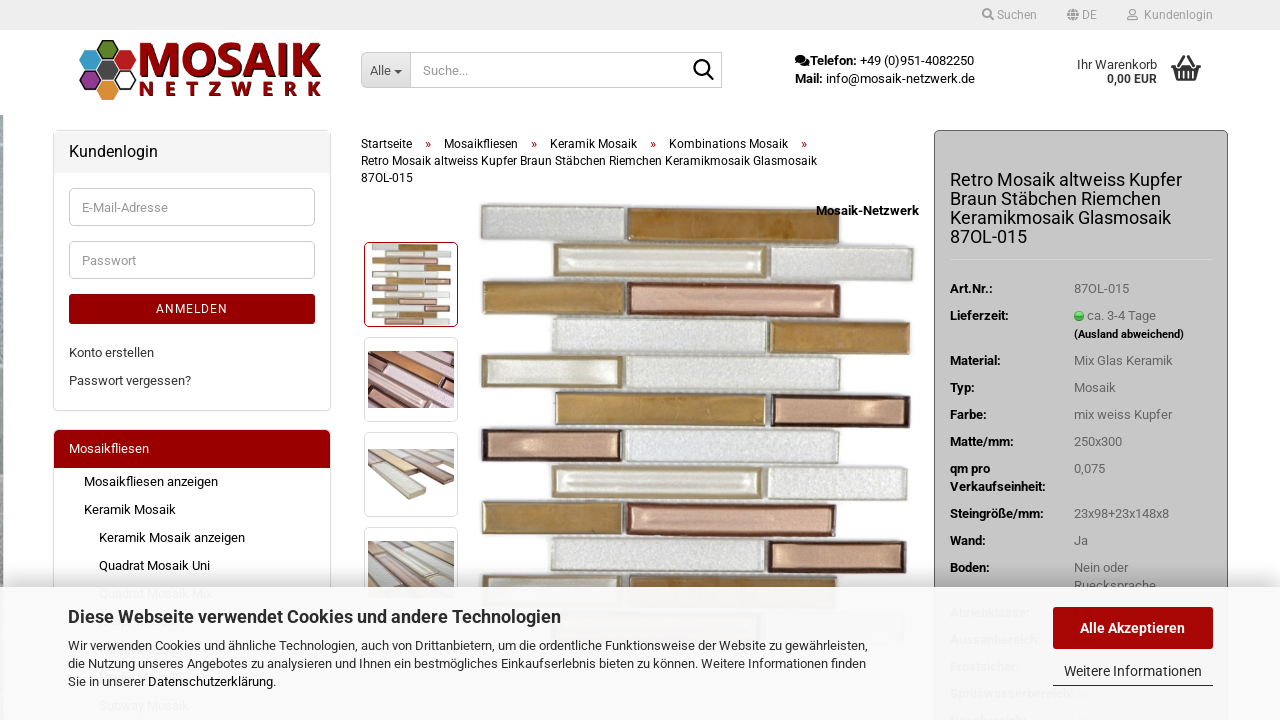

--- FILE ---
content_type: text/html; charset=utf-8
request_url: https://www.mosaik-netzwerk.de/Retro-Mosaik-altweiss-Kupfer-Braun-Staebchen-Riemchen-Keramikmosaik-Glasmosaik-87OL-015.html
body_size: 32375
content:





	<!DOCTYPE html>
	<html xmlns="http://www.w3.org/1999/xhtml" dir="ltr" lang="de">
		
			<head>
				
					
					<!--

					=========================================================
					Shopsoftware by Gambio GmbH (c) 2005-2023 [www.gambio.de]
					=========================================================

					Gambio GmbH offers you highly scalable E-Commerce-Solutions and Services.
					The Shopsoftware is redistributable under the GNU General Public License (Version 2) [http://www.gnu.org/licenses/gpl-2.0.html].
					based on: E-Commerce Engine Copyright (c) 2006 xt:Commerce, created by Mario Zanier & Guido Winger and licensed under GNU/GPL.
					Information and contribution at http://www.xt-commerce.com

					=========================================================
					Please visit our website: www.gambio.de
					=========================================================

					-->
				

                
            <!-- Google tag (gtag.js) -->
                                            <script async
                        data-type="text/javascript"
                        data-src="https://www.googletagmanager.com/gtag/js?id=G-X7JDX8YYHX"
                        type="as-oil"
                        data-purposes="4"
                        data-managed="as-oil"></script>
                                        <script async
                data-type="text/javascript"
                type="as-oil"
                data-purposes="4"
                data-managed="as-oil">
            window.dataLayer = window.dataLayer || [];

            
            function gtag() {
                dataLayer.push(arguments);
            }
            
            gtag('js', new Date());

                                    gtag('config', 'AW-1021726313');
            
                                                
            gtag('config', 'G-X7JDX8YYHX', {'debug_mode': true});
                        
                                    var gaDisableGX7JDX8YYHX = 'ga-disable-G-X7JDX8YYHX';
            
            			if (document.cookie.indexOf(gaDisableGX7JDX8YYHX + '=true') > -1) {
				window[gaDisableGX7JDX8YYHX] = true;
			}
			
			function gaOptOut() {
			    				document.cookie = gaDisableGX7JDX8YYHX + '=true; expires=Thu, 31 Dec 2099 23:59:59 UTC; path=/';
				window[gaDisableGX7JDX8YYHX] = true;
								console.log('Disabled Google-Analytics Tracking');
			}

			function gaOptout() {
				gaOptOut();
			}

			function checkGaOptOutAnchor() {
				if (location.hash.substr(1) === 'gaOptOut') {
					gaOptOut();
				}
			}

			checkGaOptOutAnchor();
			window.addEventListener('hashchange', checkGaOptOutAnchor);
            
        </script>
    

                    
                

				
					<meta name="viewport" content="width=device-width, initial-scale=1, minimum-scale=1.0" />
				

				
					<meta http-equiv="Content-Type" content="text/html; charset=utf-8" />
		<meta name="language" content="de" />
		<meta name='google' content='&lt;meta name=&quot;google-site-verification&quot; content=&quot;aLxjn8sAM9epIiJE-y2jH2khBFzC2O59aAiN8vhbPso&quot; /&gt;' />
		<meta name='google-site-verification' content='aLxjn8sAM9epIiJE-y2jH2khBFzC2O59aAiN8vhbPso' />
		<meta name='Mosaik-Netzwerk_bietet_ein_vielfältiges_Mosaik_Sortiment_aus_Mosaikfliesen,_Glasmosaik,_Keramikmosaik,_Natursteinmosaik_und_Schwimmbadmosaik_sowie_Poolmosaik' content='Mosaik-Netzwerk bietet europa und weltweit größte Sortiment aus Mosaikfliesen, Glasmosaik, Keramikmosaik, Natursteinmosaik und Schwimmbadmosaik sowie Poolmosaik. Wir liefern deutschlandweit, europaweit und weltweit.' />
		<meta name="keywords" content="Retro Mosaik altweiss Kupfer Braun Stäbchen Riemchen Keramikmosaik Glasmosaik 87OL-015" />
		<meta name="description" content="Retro Mosaik altweiss Kupfer Braun Stäbchen Riemchen Keramikmosaik Glasmosaik 87OL-015" />
		<title>Retro Mosaik altweiss Kupfer Braun Stäbchen Riemchen Keramikmosaik Glasmosaik 87OL-015 | Mosaik-Netzwerk</title>
		<meta property="og:title" content="Retro Mosaik altweiss Kupfer Braun St&auml;bchen Riemchen Keramikmosaik Glasmosaik 87OL-015" />
		<meta property="og:site_name" content="Mosaik Fachhandel &amp; Online-Shop" />
		<meta property="og:locale" content="de_DE" />
		<meta property="og:type" content="product" />
		<meta property="og:description" content="Retro Mosaik altweiss Kupfer Braun Stäbchen Riemchen Keramikmosaik Glasmosaik 87OL-015" />
		<meta property="og:image" content="https://www.mosaik-netzwerk.de/images/product_images/info_images/4791_0.JPG" />
		<meta property="og:image" content="https://www.mosaik-netzwerk.de/images/product_images/info_images/4791_1.JPG" />
		<meta property="og:image" content="https://www.mosaik-netzwerk.de/images/product_images/info_images/4791_2.JPG" />
		<meta property="og:image" content="https://www.mosaik-netzwerk.de/images/product_images/info_images/4791_3.JPG" />

				

								
									

				
					<base href="https://www.mosaik-netzwerk.de/" />
				

				
											
							<link rel="shortcut icon" href="https://www.mosaik-netzwerk.de/images/logos/favicon.ico" type="image/x-icon" />
						
									

				
									

				
											
							<link id="main-css" type="text/css" rel="stylesheet" href="public/theme/styles/system/main.min.css?bust=1767533444" />
						
									

				
					<meta name="robots" content="index,follow" />
		<link rel="canonical" href="https://www.mosaik-netzwerk.de/Retro-Mosaik-altweiss-Kupfer-Braun-Staebchen-Riemchen-Keramikmosaik-Glasmosaik-87OL-015.html?language=de" />
		<meta property="og:url" content="https://www.mosaik-netzwerk.de/Retro-Mosaik-altweiss-Kupfer-Braun-Staebchen-Riemchen-Keramikmosaik-Glasmosaik-87OL-015.html?language=de">
		<link rel="alternate" hreflang="x-default" href="https://www.mosaik-netzwerk.de/Retro-Mosaik-altweiss-Kupfer-Braun-Staebchen-Riemchen-Keramikmosaik-Glasmosaik-87OL-015.html?language=de" />
		<link rel="alternate" hreflang="en" href="https://www.mosaik-netzwerk.de/Retro-mosaic-antique-white-copper-brown-rods-straps-ceramic-mosaic-glass-mosaic-87OL-015.html?language=en" />
		<link rel="alternate" hreflang="de" href="https://www.mosaik-netzwerk.de/Retro-Mosaik-altweiss-Kupfer-Braun-Staebchen-Riemchen-Keramikmosaik-Glasmosaik-87OL-015.html?language=de" />
		<link rel="alternate" hreflang="es" href="https://www.mosaik-netzwerk.de/Retro-mosaico-antiguo-blanco-cobre-marron-varillas-mosaico-de-ceramica-mosaico-de-vidrio-87OL-015.html?language=es" />
		<link rel="alternate" hreflang="fr" href="https://www.mosaik-netzwerk.de/Mosaique-retro-blanc-ancien-cuivre-marron-baguettes-mosaique-Ceramique-mosaique-verre-87OL-015.html?language=fr" />
		<link rel="alternate" hreflang="it" href="https://www.mosaik-netzwerk.de/Mosaico-retro-bianco-antico-rame-marrone-aste-cinghie-ceramica-mosaico-vetro-87OL-015.html?language=it" />
		<script src="https://cdn.gambiohub.com/sdk/1.2.0/dist/bundle.js"></script><script>var payPalText = {"ecsNote":"Bitte w\u00e4hlen Sie ihre gew\u00fcnschte PayPal-Zahlungsweise.","paypalUnavailable":"PayPal steht f\u00fcr diese Transaktion im Moment nicht zur Verf\u00fcgung.","errorContinue":"weiter","continueToPayPal":"Weiter mit","errorCheckData":"Es ist ein Fehler aufgetreten. Bitte \u00fcberpr\u00fcfen Sie Ihre Eingaben."};var payPalButtonSettings = {"env":"live","commit":false,"style":{"label":"checkout","shape":"rect","color":"gold","layout":"vertical","tagline":false},"locale":"","fundingCardAllowed":true,"fundingELVAllowed":true,"fundingCreditAllowed":false,"createPaymentUrl":"https:\/\/www.mosaik-netzwerk.de\/shop.php?do=PayPalHub\/CreatePayment&initiator=ecs","authorizedPaymentUrl":"https:\/\/www.mosaik-netzwerk.de\/shop.php?do=PayPalHub\/AuthorizedPayment&initiator=ecs","checkoutUrl":"https:\/\/www.mosaik-netzwerk.de\/shop.php?do=PayPalHub\/RedirectGuest","useVault":false,"jssrc":"https:\/\/www.paypal.com\/sdk\/js?client-id=AVEjCpwSc-e9jOY8dHKoTUckaKtPo0shiwe_T2rKtxp30K4TYGRopYjsUS6Qmkj6bILd7Nt72pbMWCXe&commit=false&intent=capture&components=buttons%2Cmarks%2Cmessages%2Cfunding-eligibility%2Cgooglepay%2Capplepay%2Ccard-fields&integration-date=2021-11-25&enable-funding=paylater&merchant-id=ZQGT4VDGSUHL4&currency=EUR","partnerAttributionId":"GambioGmbH_Cart_Hub_PPXO","createOrderUrl":"https:\/\/www.mosaik-netzwerk.de\/shop.php?do=PayPalHub\/CreateOrder&initiator=ecs","getOrderUrl":"https:\/\/www.mosaik-netzwerk.de\/shop.php?do=PayPalHub\/GetOrder","approvedOrderUrl":"https:\/\/www.mosaik-netzwerk.de\/shop.php?do=PayPalHub\/ApprovedOrder&initiator=ecs","paymentApproved":false,"developmentMode":false,"cartAmount":0};var jsShoppingCart = {"languageCode":"de","verifySca":"https:\/\/www.mosaik-netzwerk.de\/shop.php?do=PayPalHub\/VerifySca","totalAmount":"0.00","currency":"EUR","env":"live","commit":false,"style":{"label":"checkout","shape":"rect","color":"gold","layout":"vertical","tagline":false},"locale":"","fundingCardAllowed":true,"fundingELVAllowed":true,"fundingCreditAllowed":false,"createPaymentUrl":"https:\/\/www.mosaik-netzwerk.de\/shop.php?do=PayPalHub\/CreatePayment&initiator=ecs","authorizedPaymentUrl":"https:\/\/www.mosaik-netzwerk.de\/shop.php?do=PayPalHub\/AuthorizedPayment&initiator=ecs","checkoutUrl":"https:\/\/www.mosaik-netzwerk.de\/shop.php?do=PayPalHub\/RedirectGuest","useVault":false,"jssrc":"https:\/\/www.paypal.com\/sdk\/js?client-id=AVEjCpwSc-e9jOY8dHKoTUckaKtPo0shiwe_T2rKtxp30K4TYGRopYjsUS6Qmkj6bILd7Nt72pbMWCXe&commit=false&intent=capture&components=buttons%2Cmarks%2Cmessages%2Cfunding-eligibility%2Cgooglepay%2Capplepay%2Ccard-fields&integration-date=2021-11-25&enable-funding=paylater&merchant-id=ZQGT4VDGSUHL4&currency=EUR","partnerAttributionId":"GambioGmbH_Cart_Hub_PPXO","createOrderUrl":"https:\/\/www.mosaik-netzwerk.de\/shop.php?do=PayPalHub\/CreateOrder&initiator=ecs","getOrderUrl":"https:\/\/www.mosaik-netzwerk.de\/shop.php?do=PayPalHub\/GetOrder","approvedOrderUrl":"https:\/\/www.mosaik-netzwerk.de\/shop.php?do=PayPalHub\/ApprovedOrder&initiator=ecs","paymentApproved":false,"developmentMode":false,"cartAmount":0};var payPalBannerSettings = {};</script><script id="paypalconsent" type="application/json">{"purpose_id":null}</script><script src="GXModules/Gambio/Hub/Shop/Javascript/PayPalLoader-bust_1762501288.js" async></script><link rel="stylesheet" href="https://cdn.gambiohub.com/sdk/1.2.0/dist/css/gambio_hub.css">
				

				
									
			</head>
		
		
			<body class="page-product-info"
				  data-gambio-namespace="https://www.mosaik-netzwerk.de/public/theme/javascripts/system"
				  data-jse-namespace="https://www.mosaik-netzwerk.de/JSEngine/build"
				  data-gambio-controller="initialize"
				  data-gambio-widget="input_number responsive_image_loader transitions header image_maps modal history dropdown core_workarounds anchor"
				  data-input_number-separator=","
					>

				
					
				

				
									

				
									
		




	



	
		<div id="outer-wrapper" >
			
				<header id="header" class="navbar">
					
	





	<div id="topbar-container">
						
		
					

		
			<div class="navbar-topbar">
				
					<nav data-gambio-widget="menu link_crypter" data-menu-switch-element-position="false" data-menu-events='{"desktop": ["click"], "mobile": ["click"]}' data-menu-ignore-class="dropdown-menu">
						<ul class="nav navbar-nav navbar-right" data-menu-replace="partial">

                            <li class="navbar-topbar-item">
                                <ul id="secondaryNavigation" class="nav navbar-nav ignore-menu">
                                                                    </ul>

                                <script id="secondaryNavigation-menu-template" type="text/mustache">
                                    
                                        <ul id="secondaryNavigation" class="nav navbar-nav">
                                            <li v-for="(item, index) in items" class="navbar-topbar-item hidden-xs content-manager-item">
                                                <a href="javascript:;" :title="item.title" @click="goTo(item.content)">
                                                    <span class="fa fa-arrow-circle-right visble-xs-block"></span>
                                                    {{item.title}}
                                                </a>
                                            </li>
                                        </ul>
                                    
                                </script>
                            </li>

							
																	
										<li class="navbar-topbar-item topbar-search hidden-xs">
											<a aria-label="Suchen" href="#" title="Suchen" role="button">
												
																											
															<span class="fa fa-search"></span>
														
																									

												Suchen
											</a>

											<ul class="level_2 dropdown-menu ignore-menu arrow-top">
												<li class="arrow"></li>
												<li class="search-dropdown">
													






	<div class="navbar-search collapse">

		
						<p class="navbar-search-header dropdown-header">Suche</p>
		

		
			<form role="search" action="advanced_search_result.php" method="get" data-gambio-widget="live_search">

				<div class="navbar-search-input-group input-group">
					<div class="navbar-search-input-group-btn input-group-btn custom-dropdown" data-dropdown-trigger-change="false" data-dropdown-trigger-no-change="false">

						
							<button aria-label="Suche..." type="button" class="btn btn-default dropdown-toggle" data-toggle="dropdown" aria-haspopup="true" aria-expanded="false">
								<span class="dropdown-name">Alle</span> <span class="caret"></span>
							</button>
						

						
															
									<ul class="dropdown-menu">
																				
												<li><a href="#" data-rel="0">Alle</a></li>
											
																							
													<li><a href="#" data-rel="298">Mosaikfliesen</a></li>
												
																														</ul>
								
													

						
															
                                    <label for="top-search-button-categories-id" class="sr-only">Alle</label>
									<select id="top-search-button-categories-id" name="categories_id">
										<option value="0">Alle</option>
																																	
													<option value="298">Mosaikfliesen</option>
												
																														</select>
								
													

					</div>
					<input type="text" id="search-field-input" name="keywords" placeholder="Suche..." class="form-control search-input" autocomplete="off" />
					
					<button aria-label="Suche..." type="submit" class="form-control-feedback">
						<img src="public/theme/images/svgs/search.svg" class="gx-search-input svg--inject" alt="search icon">
					</button>
					

                    <label for="search-field-input" class="control-label sr-only">Suche...</label>
					

				</div>


									<input type="hidden" value="1" name="inc_subcat" />
				
				
					<div class="navbar-search-footer visible-xs-block">
						
							<button class="btn btn-primary btn-block" type="submit">
								Suche...
							</button>
						
						
							<a href="advanced_search.php" class="btn btn-default btn-block" title="Erweiterte Suche">
								Erweiterte Suche
							</a>
						
					</div>
				

				<div class="search-result-container"></div>

			</form>
		
	</div>


												</li>
											</ul>
										</li>
									
															

							
															

							
															

							
															

							
															

															<li class="dropdown navbar-topbar-item first">

									
																					
												<a href="#" aria-label="Sprache auswählen" title="Sprache auswählen" class="dropdown-toggle" data-toggle-hover="dropdown" role="button">

													
														<span class="language-code hidden-xs">
																															
																	<span class="fa fa-globe"></span>
																
																														de
														</span>
													

													
														<span class="visible-xs-block">
																															
																	<span class="fa fa-globe"></span>
																
																														&nbsp;Sprache
														</span>
													
												</a>
											
																			

									<ul class="level_2 dropdown-menu ignore-menu arrow-top">
										<li class="arrow"></li>
										<li>
											
												<form action="/Retro-Mosaik-altweiss-Kupfer-Braun-Staebchen-Riemchen-Keramikmosaik-Glasmosaik-87OL-015.html" method="POST" class="form-horizontal">

													
																													
																<div class="form-group">
																	<label style="display: inline">Sprache auswählen
																	    
	<select name="language" class="form-control">
					
				<option value="de" selected="selected">Deutsch</option>
			
					
				<option value="en">English</option>
			
					
				<option value="es">Español</option>
			
					
				<option value="fr">Français</option>
			
					
				<option value="it">Italiano</option>
			
			</select>

                                                                    </label>
																</div>
															
																											

													
																													
																<div class="form-group">
																	<label style="display: inline">Währung auswählen
																	    
			
			<select name="currency" class="form-control">
									
						<option value="EUR" selected="selected">EUR</option>
					
									
						<option value="USD">USD</option>
					
									
						<option value="CHF">CHF</option>
					
							</select>
		
	
                                                                    </label>
																</div>
															
																											

													
																													
																<div class="form-group">
																	<label style="display: inline">Lieferland
																	    
	<select name="switch_country" class="form-control">
					
				<option value="AF" >Afghanistan</option>
			
					
				<option value="EG" >Ägypten</option>
			
					
				<option value="AL" >Albanien</option>
			
					
				<option value="DZ" >Algerien</option>
			
					
				<option value="AS" >Amerikanisch-Samoa</option>
			
					
				<option value="VI" >Amerikanische Jungferninseln</option>
			
					
				<option value="AD" >Andorra</option>
			
					
				<option value="AO" >Angola</option>
			
					
				<option value="AI" >Anguilla</option>
			
					
				<option value="AQ" >Antarktika</option>
			
					
				<option value="AG" >Antigua und Barbuda</option>
			
					
				<option value="GQ" >Äquatorialguinea</option>
			
					
				<option value="AR" >Argentinien</option>
			
					
				<option value="AM" >Armenien</option>
			
					
				<option value="AW" >Aruba</option>
			
					
				<option value="AZ" >Aserbaidschan</option>
			
					
				<option value="ET" >Äthiopien</option>
			
					
				<option value="AU" >Australien</option>
			
					
				<option value="BS" >Bahamas</option>
			
					
				<option value="BH" >Bahrain</option>
			
					
				<option value="BD" >Bangladesch</option>
			
					
				<option value="BB" >Barbados</option>
			
					
				<option value="BY" >Belarus (Weißrussland)</option>
			
					
				<option value="BE" >Belgien</option>
			
					
				<option value="BZ" >Belize</option>
			
					
				<option value="BJ" >Benin</option>
			
					
				<option value="BM" >Bermuda</option>
			
					
				<option value="BT" >Bhutan</option>
			
					
				<option value="BO" >Bolivien (Plurinationaler Staat)</option>
			
					
				<option value="BQ" >Bonaire, Sint Eustatius und Saba</option>
			
					
				<option value="BA" >Bosnien und Herzegowina</option>
			
					
				<option value="BW" >Botswana</option>
			
					
				<option value="BV" >Bouvetinsel</option>
			
					
				<option value="BR" >Brasilien</option>
			
					
				<option value="VG" >Britische Jungferninseln</option>
			
					
				<option value="IO" >Britisches Territorium im Indischen Ozean</option>
			
					
				<option value="BN" >Brunei Darussalam</option>
			
					
				<option value="BG" >Bulgarien</option>
			
					
				<option value="BF" >Burkina Faso</option>
			
					
				<option value="BI" >Burundi</option>
			
					
				<option value="CL" >Chile</option>
			
					
				<option value="CN" >China, Volksrepublik</option>
			
					
				<option value="CK" >Cookinseln</option>
			
					
				<option value="CR" >Costa Rica</option>
			
					
				<option value="CW" >Curaçao</option>
			
					
				<option value="CI" >Côte d&#039;Ivoire (Elfenbeinküste)</option>
			
					
				<option value="CD" >Demokratische Republik Kongo</option>
			
					
				<option value="DE" selected>Deutschland</option>
			
					
				<option value="DM" >Dominica</option>
			
					
				<option value="DO" >Dominikanische Republik</option>
			
					
				<option value="DJ" >Dschibuti</option>
			
					
				<option value="DK" >Dänemark</option>
			
					
				<option value="EC" >Ecuador</option>
			
					
				<option value="SV" >El Salvador</option>
			
					
				<option value="ER" >Eritrea</option>
			
					
				<option value="EE" >Estland</option>
			
					
				<option value="FK" >Falklandinseln (Malwinen)</option>
			
					
				<option value="FJ" >Fidschi</option>
			
					
				<option value="FI" >Finnland</option>
			
					
				<option value="FR" >Frankreich</option>
			
					
				<option value="GF" >Französisch-Guayana</option>
			
					
				<option value="PF" >Französisch-Polynesien</option>
			
					
				<option value="TF" >Französische Süd- und Antarktisgebiete</option>
			
					
				<option value="FO" >Färöer</option>
			
					
				<option value="GA" >Gabun</option>
			
					
				<option value="GM" >Gambia</option>
			
					
				<option value="GE" >Georgien</option>
			
					
				<option value="GH" >Ghana</option>
			
					
				<option value="GI" >Gibraltar</option>
			
					
				<option value="GD" >Grenada</option>
			
					
				<option value="GR" >Griechenland</option>
			
					
				<option value="GL" >Grönland</option>
			
					
				<option value="GP" >Guadeloupe</option>
			
					
				<option value="GU" >Guam</option>
			
					
				<option value="GT" >Guatemala</option>
			
					
				<option value="GG" >Guernsey</option>
			
					
				<option value="GN" >Guinea</option>
			
					
				<option value="GW" >Guinea-Bissau</option>
			
					
				<option value="GY" >Guyana</option>
			
					
				<option value="HT" >Haiti</option>
			
					
				<option value="HM" >Heard und McDonaldinseln</option>
			
					
				<option value="HN" >Honduras</option>
			
					
				<option value="HK" >Hongkong</option>
			
					
				<option value="IN" >Indien</option>
			
					
				<option value="ID" >Indonesien</option>
			
					
				<option value="IM" >Insel Man</option>
			
					
				<option value="IQ" >Irak</option>
			
					
				<option value="IR" >Iran, Islamische Republik</option>
			
					
				<option value="IE" >Irland</option>
			
					
				<option value="IS" >Island</option>
			
					
				<option value="IL" >Israel</option>
			
					
				<option value="IT" >Italien</option>
			
					
				<option value="JM" >Jamaika</option>
			
					
				<option value="JP" >Japan</option>
			
					
				<option value="YE" >Jemen</option>
			
					
				<option value="JE" >Jersey</option>
			
					
				<option value="JO" >Jordanien</option>
			
					
				<option value="KY" >Kaimaninseln</option>
			
					
				<option value="KH" >Kambodscha</option>
			
					
				<option value="CM" >Kamerun</option>
			
					
				<option value="CA" >Kanada</option>
			
					
				<option value="CV" >Kap Verde</option>
			
					
				<option value="KZ" >Kasachstan</option>
			
					
				<option value="QA" >Katar</option>
			
					
				<option value="KE" >Kenia</option>
			
					
				<option value="KG" >Kirgisistan</option>
			
					
				<option value="KI" >Kiribati</option>
			
					
				<option value="CC" >Kokosinseln</option>
			
					
				<option value="CO" >Kolumbien</option>
			
					
				<option value="KM" >Komoren</option>
			
					
				<option value="KP" >Korea, Demokratische Volksrepublik (Nordkorea)</option>
			
					
				<option value="KR" >Korea, Republik (Südkorea)</option>
			
					
				<option value="HR" >Kroatien</option>
			
					
				<option value="CU" >Kuba</option>
			
					
				<option value="KW" >Kuwait</option>
			
					
				<option value="LA" >Laos, Demokratische Volksrepublik</option>
			
					
				<option value="LS" >Lesotho</option>
			
					
				<option value="LV" >Lettland</option>
			
					
				<option value="LB" >Libanon</option>
			
					
				<option value="LR" >Liberia</option>
			
					
				<option value="LY" >Libyen</option>
			
					
				<option value="LI" >Liechtenstein</option>
			
					
				<option value="LT" >Litauen</option>
			
					
				<option value="LU" >Luxemburg</option>
			
					
				<option value="MO" >Macao</option>
			
					
				<option value="MG" >Madagaskar</option>
			
					
				<option value="MW" >Malawi</option>
			
					
				<option value="MY" >Malaysia</option>
			
					
				<option value="MV" >Malediven</option>
			
					
				<option value="ML" >Mali</option>
			
					
				<option value="MT" >Malta</option>
			
					
				<option value="MA" >Marokko</option>
			
					
				<option value="MH" >Marshallinseln</option>
			
					
				<option value="MQ" >Martinique</option>
			
					
				<option value="MR" >Mauretanien</option>
			
					
				<option value="MU" >Mauritius</option>
			
					
				<option value="YT" >Mayotte</option>
			
					
				<option value="MK" >Mazedonien</option>
			
					
				<option value="MX" >Mexiko</option>
			
					
				<option value="FM" >Mikronesien (Föderierte Staaten von)</option>
			
					
				<option value="MD" >Moldawien (Republik Moldau)</option>
			
					
				<option value="MC" >Monaco</option>
			
					
				<option value="MN" >Mongolei</option>
			
					
				<option value="ME" >Montenegro</option>
			
					
				<option value="MS" >Montserrat</option>
			
					
				<option value="MZ" >Mosambik</option>
			
					
				<option value="MM" >Myanmar (Burma)</option>
			
					
				<option value="NA" >Namibia</option>
			
					
				<option value="NR" >Nauru</option>
			
					
				<option value="NP" >Nepal</option>
			
					
				<option value="NC" >Neukaledonien</option>
			
					
				<option value="NZ" >Neuseeland</option>
			
					
				<option value="NI" >Nicaragua</option>
			
					
				<option value="NL" >Niederlande</option>
			
					
				<option value="NE" >Niger</option>
			
					
				<option value="NG" >Nigeria</option>
			
					
				<option value="NU" >Niue</option>
			
					
				<option value="NF" >Norfolkinsel</option>
			
					
				<option value="NO" >Norwegen</option>
			
					
				<option value="MP" >Nördliche Marianen</option>
			
					
				<option value="OM" >Oman</option>
			
					
				<option value="AT" >Österreich</option>
			
					
				<option value="TL" >Osttimor (Timor-Leste)</option>
			
					
				<option value="PK" >Pakistan</option>
			
					
				<option value="PW" >Palau</option>
			
					
				<option value="PS" >Palästina</option>
			
					
				<option value="PA" >Panama</option>
			
					
				<option value="PG" >Papua-Neuguinea</option>
			
					
				<option value="PY" >Paraguay</option>
			
					
				<option value="PE" >Peru</option>
			
					
				<option value="PH" >Philippinen</option>
			
					
				<option value="PN" >Pitcairninseln</option>
			
					
				<option value="PL" >Polen</option>
			
					
				<option value="PT" >Portugal</option>
			
					
				<option value="PR" >Puerto Rico</option>
			
					
				<option value="TW" >Republik China (Taiwan)</option>
			
					
				<option value="CG" >Republik Kongo</option>
			
					
				<option value="RW" >Ruanda</option>
			
					
				<option value="RO" >Rumänien</option>
			
					
				<option value="RU" >Russische Föderation</option>
			
					
				<option value="RE" >Réunion</option>
			
					
				<option value="PM" >Saint-Pierre und Miquelon</option>
			
					
				<option value="SB" >Salomonen</option>
			
					
				<option value="ZM" >Sambia</option>
			
					
				<option value="WS" >Samoa</option>
			
					
				<option value="SM" >San Marino</option>
			
					
				<option value="BL" >Sankt Bartholomäus</option>
			
					
				<option value="SA" >Saudi-Arabien</option>
			
					
				<option value="SE" >Schweden</option>
			
					
				<option value="CH" >Schweiz</option>
			
					
				<option value="SN" >Senegal</option>
			
					
				<option value="RS" >Serbien</option>
			
					
				<option value="SC" >Seychellen</option>
			
					
				<option value="SL" >Sierra Leone</option>
			
					
				<option value="ZW" >Simbabwe</option>
			
					
				<option value="SG" >Singapur</option>
			
					
				<option value="SX" >Sint Maarten</option>
			
					
				<option value="SK" >Slowakei (Slowakische Republik)</option>
			
					
				<option value="SI" >Slowenien</option>
			
					
				<option value="SO" >Somalia</option>
			
					
				<option value="ES" >Spanien</option>
			
					
				<option value="LK" >Sri Lanka</option>
			
					
				<option value="SH" >St. Helena, Ascension und Tristan da Cunha</option>
			
					
				<option value="KN" >St. Kitts und Nevis</option>
			
					
				<option value="LC" >St. Lucia</option>
			
					
				<option value="MF" >St. Martin</option>
			
					
				<option value="VC" >St. Vincent und die Grenadinen</option>
			
					
				<option value="VA" >Staat Vatikanstadt</option>
			
					
				<option value="SD" >Sudan</option>
			
					
				<option value="SR" >Suriname</option>
			
					
				<option value="SJ" >Svalbard und Jan Mayen</option>
			
					
				<option value="SZ" >Swasiland</option>
			
					
				<option value="SY" >Syrien, Arabische Republik</option>
			
					
				<option value="ST" >São Tomé und Príncipe</option>
			
					
				<option value="ZA" >Südafrika</option>
			
					
				<option value="GS" >Südgeorgien und die Südlichen Sandwichinseln</option>
			
					
				<option value="SS" >Südsudan</option>
			
					
				<option value="TJ" >Tadschikistan</option>
			
					
				<option value="TZ" >Tansania, Vereinigte Republik</option>
			
					
				<option value="TH" >Thailand</option>
			
					
				<option value="TG" >Togo</option>
			
					
				<option value="TK" >Tokelau</option>
			
					
				<option value="TO" >Tonga</option>
			
					
				<option value="TT" >Trinidad und Tobago</option>
			
					
				<option value="TD" >Tschad</option>
			
					
				<option value="CZ" >Tschechische Republik</option>
			
					
				<option value="TN" >Tunesien</option>
			
					
				<option value="TM" >Turkmenistan</option>
			
					
				<option value="TC" >Turks- und Caicosinseln</option>
			
					
				<option value="TV" >Tuvalu</option>
			
					
				<option value="TR" >Türkei</option>
			
					
				<option value="UG" >Uganda</option>
			
					
				<option value="UA" >Ukraine</option>
			
					
				<option value="HU" >Ungarn</option>
			
					
				<option value="UM" >United States Minor Outlying Islands</option>
			
					
				<option value="UY" >Uruguay</option>
			
					
				<option value="UZ" >Usbekistan</option>
			
					
				<option value="VU" >Vanuatu</option>
			
					
				<option value="VE" >Venezuela (Bolivarische Republik)</option>
			
					
				<option value="AE" >Vereinigte Arabische Emirate</option>
			
					
				<option value="US" >Vereinigte Staaten von Amerika</option>
			
					
				<option value="GB" >Vereinigtes Königreich</option>
			
					
				<option value="VN" >Vietnam</option>
			
					
				<option value="WF" >Wallis und Futuna</option>
			
					
				<option value="CX" >Weihnachtsinsel</option>
			
					
				<option value="EH" >Westsahara</option>
			
					
				<option value="CF" >Zentralafrikanische Republik</option>
			
					
				<option value="CY" >Zypern</option>
			
					
				<option value="AX" >Åland</option>
			
			</select>

                                                                    </label>
																</div>
															
																											

													
														<div class="dropdown-footer row">
															<input type="submit" class="btn btn-primary btn-block" value="Speichern" title="Speichern" />
														</div>
													

													

												</form>
											
										</li>
									</ul>
								</li>
							
							
																	
										<li class="dropdown navbar-topbar-item">
											<a title="Anmeldung" href="/Retro-Mosaik-altweiss-Kupfer-Braun-Staebchen-Riemchen-Keramikmosaik-Glasmosaik-87OL-015.html#" class="dropdown-toggle" data-toggle-hover="dropdown" role="button" aria-label="Kundenlogin">
												
																											
															<span class="fa fa-user-o"></span>
														
																									

												&nbsp;Kundenlogin
											</a>
											




	<ul class="dropdown-menu dropdown-menu-login arrow-top">
		
			<li class="arrow"></li>
		
		
		
			<li class="dropdown-header hidden-xs">Kundenlogin</li>
		
		
		
			<li>
				<form action="https://www.mosaik-netzwerk.de/login.php?action=process" method="post" class="form-horizontal">
					<input type="hidden" name="return_url" value="https://www.mosaik-netzwerk.de/Retro-Mosaik-altweiss-Kupfer-Braun-Staebchen-Riemchen-Keramikmosaik-Glasmosaik-87OL-015.html">
					<input type="hidden" name="return_url_hash" value="375804257e0c08b92c7712359d9d4d2ab8d7ff69f78079d42d963079b4f1be32">
					
						<div class="form-group">
                            <label for="box-login-dropdown-login-username" class="form-control sr-only">E-Mail</label>
							<input
                                autocomplete="username"
                                type="email"
                                id="box-login-dropdown-login-username"
                                class="form-control"
                                placeholder="E-Mail"
                                name="email_address"
                                oninput="this.setCustomValidity('')"
                                oninvalid="this.setCustomValidity('Bitte geben Sie eine korrekte Emailadresse ein')"
                            />
						</div>
					
					
                        <div class="form-group password-form-field" data-gambio-widget="show_password">
                            <label for="box-login-dropdown-login-password" class="form-control sr-only">Passwort</label>
                            <input autocomplete="current-password" type="password" id="box-login-dropdown-login-password" class="form-control" placeholder="Passwort" name="password" />
                            <button class="btn show-password hidden" type="button">
                                <i class="fa fa-eye" aria-hidden="true"></i>
                                <span class="sr-only">Toggle Password View</span>
                            </button>
                        </div>
					
					
						<div class="dropdown-footer row">
							
	
								
									<input type="submit" class="btn btn-primary btn-block" value="Anmelden" />
								
								<ul>
									
										<li>
											<a title="Konto erstellen" href="https://www.mosaik-netzwerk.de/shop.php?do=CreateRegistree">
												Konto erstellen
											</a>
										</li>
									
									
										<li>
											<a title="Passwort vergessen?" href="https://www.mosaik-netzwerk.de/password_double_opt.php">
												Passwort vergessen?
											</a>
										</li>
									
								</ul>
							
	

	
						</div>
					
				</form>
			</li>
		
	</ul>


										</li>
									
															

							
															

							
						</ul>
					</nav>
				
			</div>
		
	</div>




	<div class="inside">

		<div class="row">

		
												
			<div class="navbar-header" data-gambio-widget="mobile_menu">
									
							
		<div id="navbar-brand" class="navbar-brand">
			<a href="https://www.mosaik-netzwerk.de/" title="Mosaik Fachhandel &amp; Online-Shop">
				<img id="main-header-logo" class="img-responsive" src="https://www.mosaik-netzwerk.de/images/logos/logo_3_logo.jpg" alt="Mosaik Fachhandel &amp; Online-Shop-Logo">
			</a>
		</div>
	
					
								
					
	
	
			
	
		<button type="button" class="navbar-toggle" aria-label="navigationbar toggle button" data-mobile_menu-target="#categories .navbar-collapse"
		        data-mobile_menu-body-class="categories-open" data-mobile_menu-toggle-content-visibility>
			<img src="public/theme/images/svgs/bars.svg" class="gx-menu svg--inject" alt="menu bars icon">
		</button>
	
	
	
		<button type="button" class="navbar-toggle cart-icon" data-mobile_menu-location="shopping_cart.php">
			<img src="public/theme/images/svgs/basket.svg" class="gx-cart-basket svg--inject" alt="shopping cart icon">
			<span class="cart-products-count hidden">
				0
			</span>
		</button>
	
	
			
			<button type="button" class="navbar-toggle" aria-label="searchbar toggle button" data-mobile_menu-target=".navbar-search" data-mobile_menu-body-class="search-open"
					data-mobile_menu-toggle-content-visibility>
				<img src="public/theme/images/svgs/search.svg" class="gx-search svg--inject" alt="search icon">
			</button>
		
	
				
			</div>
		

		
							






	<div class="navbar-search collapse">

		
						<p class="navbar-search-header dropdown-header">Suche</p>
		

		
			<form role="search" action="advanced_search_result.php" method="get" data-gambio-widget="live_search">

				<div class="navbar-search-input-group input-group">
					<div class="navbar-search-input-group-btn input-group-btn custom-dropdown" data-dropdown-trigger-change="false" data-dropdown-trigger-no-change="false">

						
							<button aria-label="Suche..." type="button" class="btn btn-default dropdown-toggle" data-toggle="dropdown" aria-haspopup="true" aria-expanded="false">
								<span class="dropdown-name">Alle</span> <span class="caret"></span>
							</button>
						

						
															
									<ul class="dropdown-menu">
																				
												<li><a href="#" data-rel="0">Alle</a></li>
											
																							
													<li><a href="#" data-rel="298">Mosaikfliesen</a></li>
												
																														</ul>
								
													

						
															
                                    <label for="top-search-button-categories-id" class="sr-only">Alle</label>
									<select id="top-search-button-categories-id" name="categories_id">
										<option value="0">Alle</option>
																																	
													<option value="298">Mosaikfliesen</option>
												
																														</select>
								
													

					</div>
					<input type="text" id="search-field-input" name="keywords" placeholder="Suche..." class="form-control search-input" autocomplete="off" />
					
					<button aria-label="Suche..." type="submit" class="form-control-feedback">
						<img src="public/theme/images/svgs/search.svg" class="gx-search-input svg--inject" alt="search icon">
					</button>
					

                    <label for="search-field-input" class="control-label sr-only">Suche...</label>
					

				</div>


									<input type="hidden" value="1" name="inc_subcat" />
				
				
					<div class="navbar-search-footer visible-xs-block">
						
							<button class="btn btn-primary btn-block" type="submit">
								Suche...
							</button>
						
						
							<a href="advanced_search.php" class="btn btn-default btn-block" title="Erweiterte Suche">
								Erweiterte Suche
							</a>
						
					</div>
				

				<div class="search-result-container"></div>

			</form>
		
	</div>


					

		
							
					
	<div class="custom-container">
		
			<div class="inside">
				
											
							<p>
	<meta name="google-site-verification" content="aLxjn8sAM9epIiJE-y2jH2khBFzC2O59aAiN8vhbPso" /><i class="fa fa-comments"><span class="hidden">.</span></i><strong>Telefon:</strong> +49 (0)951-4082250<br />
	<strong>Mail:</strong> info@mosaik-netzwerk.de
</p>

						
									
			</div>
		
	</div>
				
					

		
    		<!-- layout_header honeygrid -->
							
					


	<nav id="cart-container" class="navbar-cart" data-gambio-widget="menu cart_dropdown" data-menu-switch-element-position="false">
		
			<ul class="cart-container-inner">
				
					<li>
						<a href="https://www.mosaik-netzwerk.de/shopping_cart.php" class="dropdown-toggle">
							
								<img src="public/theme/images/svgs/basket.svg" alt="shopping cart icon" class="gx-cart-basket svg--inject">
								<span class="cart">
									Ihr Warenkorb<br />
									<span class="products">
										0,00 EUR
									</span>
								</span>
							
							
																	<span class="cart-products-count hidden">
										
									</span>
															
						</a>

						
							



	<ul class="dropdown-menu arrow-top cart-dropdown cart-empty">
		
			<li class="arrow"></li>
		
	
		
					
	
		
            <input type="hidden" id="ga4-view-cart-json" value=""/>
        <script async
                data-type="text/javascript"
                type="as-oil"
                data-purposes="4"
                data-managed="as-oil">
            function ga4ViewCart() {
                const data = document.getElementById('ga4-view-cart-json');

                if (data && data.value.length) {
                    gtag('event', 'view_cart', JSON.parse(data.value));
                }
            }
        </script>
    
			<li class="cart-dropdown-inside">
		
				
									
				
									
						<div class="cart-empty">
							Sie haben noch keine Artikel in Ihrem Warenkorb.
						</div>
					
								
			</li>
		
	</ul>
						
					</li>
				
			</ul>
		
	</nav>

				
					

		</div>

	</div>









	<noscript>
		<div class="alert alert-danger noscript-notice" role="alert">
			JavaScript ist in Ihrem Browser deaktiviert. Aktivieren Sie JavaScript, um alle Funktionen des Shops nutzen und alle Inhalte sehen zu können.
		</div>
	</noscript>



			



	
					
				<div id="categories">
					<div class="navbar-collapse collapse">
						
							<nav class="navbar-default navbar-categories hidden-sm hidden-md hidden-lg" data-gambio-widget="menu">
								
									<ul class="level-1 nav navbar-nav">
																				
										
											<li class="dropdown dropdown-more" style="display: none">
												
													<a class="dropdown-toggle" href="#" title="">
														Weitere
													</a>
												
												
													<ul class="level-2 dropdown-menu ignore-menu"></ul>
												
											</li>
										
									</ul>
								
							</nav>
						
					</div>
				</div>
			
			


					</header>
			

			
				
				

			
				<div id="wrapper">
					<div class="row">

						
							<div id="main">
								<div class="main-inside">
									
										
	
			<script type="application/ld+json">{"@context":"https:\/\/schema.org","@type":"BreadcrumbList","itemListElement":[{"@type":"ListItem","position":1,"name":"Startseite","item":"https:\/\/www.mosaik-netzwerk.de\/"},{"@type":"ListItem","position":2,"name":"Mosaikfliesen","item":"https:\/\/www.mosaik-netzwerk.de\/mosaikfliesen\/"},{"@type":"ListItem","position":3,"name":"Keramik Mosaik","item":"https:\/\/www.mosaik-netzwerk.de\/Mosaikfliesen\/Keramik-Mosaik\/"},{"@type":"ListItem","position":4,"name":"Kombinations Mosaik","item":"https:\/\/www.mosaik-netzwerk.de\/Mosaikfliesen\/Keramik-Mosaik\/Kombinations-Mosaik\/"},{"@type":"ListItem","position":5,"name":"Retro Mosaik altweiss Kupfer Braun St\u00e4bchen Riemchen Keramikmosaik Glasmosaik 87OL-015","item":"https:\/\/www.mosaik-netzwerk.de\/Retro-Mosaik-altweiss-Kupfer-Braun-Staebchen-Riemchen-Keramikmosaik-Glasmosaik-87OL-015.html"}]}</script>
	    
		<div id="breadcrumb_navi">
            				<span class="breadcrumbEntry">
													<a href="https://www.mosaik-netzwerk.de/" class="headerNavigation" >
								<span aria-label="Startseite">Startseite</span>
							</a>
											</span>
                <span class="breadcrumbSeparator"> &raquo; </span>            				<span class="breadcrumbEntry">
													<a href="https://www.mosaik-netzwerk.de/mosaikfliesen/" class="headerNavigation" >
								<span aria-label="Mosaikfliesen">Mosaikfliesen</span>
							</a>
											</span>
                <span class="breadcrumbSeparator"> &raquo; </span>            				<span class="breadcrumbEntry">
													<a href="https://www.mosaik-netzwerk.de/Mosaikfliesen/Keramik-Mosaik/" class="headerNavigation" >
								<span aria-label="Keramik Mosaik">Keramik Mosaik</span>
							</a>
											</span>
                <span class="breadcrumbSeparator"> &raquo; </span>            				<span class="breadcrumbEntry">
													<a href="https://www.mosaik-netzwerk.de/Mosaikfliesen/Keramik-Mosaik/Kombinations-Mosaik/" class="headerNavigation" >
								<span aria-label="Kombinations Mosaik">Kombinations Mosaik</span>
							</a>
											</span>
                <span class="breadcrumbSeparator"> &raquo; </span>            				<span class="breadcrumbEntry">
													<span aria-label="Retro Mosaik altweiss Kupfer Braun Stäbchen Riemchen Keramikmosaik Glasmosaik 87OL-015">Retro Mosaik altweiss Kupfer Braun Stäbchen Riemchen Keramikmosaik Glasmosaik 87OL-015</span>
                        					</span>
                            		</div>
    


									

									
										<div id="shop-top-banner">
																					</div>
									

									




	
		
	

			<script type="application/ld+json">
			{"@context":"http:\/\/schema.org","@type":"Product","name":"Retro Mosaik altweiss Kupfer Braun St\u00e4bchen Riemchen Keramikmosaik Glasmosaik 87OL-015","description":"Retro Mosaik altweiss Kupfer Braun St&auml;bchen Riemchen Keramikmosaik Glasmosaik 87OL-0151 Matte = 0,08 qmProduktbeschreibung:Material: Mix Transparent Transluzent\/KeramikTyp: MosaikFarbe: mix wei&szlig;\/kupferOptik: MauerverbandoptikFormat: RechteckOberfl&auml;che: gl&auml;nzendSteingr&ouml;&szlig;e in mm: &nbsp;23x98+23x148x8Mattenma&szlig; in mm: 250x300Verwendung:Wand: JaBoden: Bitte erfragen - abh&auml;ngig vom EinsatzbereichFrostsicher: NeinInnenbereich: JaAu&szlig;enbereich: NeinNassbereich: JaDauernassbereich: NeinSpritzwasserbereich: JaTechnische Daten:Abriebklasse: Bitte erfragen - abh&auml;ngig vom EinsatzbereichTr&auml;ger: NetzverklebungRutschhemmungsklasse: bitte anfragenKundenserviceSie erreichen uns telefonisch: +49 (0) 951- 4082250Montag - Freitag 9:00 bis 16:30 Uhr oder per Mail an info@mosaik-netzwerk.deBitte lesen Sie die Verlege- &amp; Pflegehinweise&nbsp; HIER KLICKEN f&uuml;r .PDF DownloadAllgemeine Hinweise:- Bitte nach Erhalt der Ware anhand des Anwendungsetiketts pr&uuml;fen, ob das Mosaik f&uuml;r den Zweck geeignet ist&nbsp; Bei ungeeigneter Verlegung k&ouml;nnen wir f&uuml;r Beanstandungen nicht haftbar gemacht werden- Achten Sie darauf, dass das Mosaik immer aus einer Produktionscharge stammt- Verwenden Sie immer den passenden Kleber und Fuge- Bestellen Sie mindestens 3% Verschnitt, je nach Vorhaben und Verlege Technik entsprechend mehr- Bitte lesen Sie im Men&uuml;punkt &bdquo;Materialeigenschaften&ldquo; wichtige Informationen zu Ihrem Produkt&nbsp;","image":["https:\/\/www.mosaik-netzwerk.de\/images\/product_images\/info_images\/4791_0.JPG","https:\/\/www.mosaik-netzwerk.de\/images\/product_images\/info_images\/4791_1.JPG","https:\/\/www.mosaik-netzwerk.de\/images\/product_images\/info_images\/4791_2.JPG","https:\/\/www.mosaik-netzwerk.de\/images\/product_images\/info_images\/4791_3.JPG"],"url":"https:\/\/www.mosaik-netzwerk.de\/Retro-Mosaik-altweiss-Kupfer-Braun-Staebchen-Riemchen-Keramikmosaik-Glasmosaik-87OL-015.html","itemCondition":"NewCondition","offers":{"@type":"Offer","availability":"InStock","price":"10.60","priceCurrency":"EUR","priceSpecification":{"@type":"http:\/\/schema.org\/PriceSpecification","price":"10.60","priceCurrency":"EUR","valueAddedTaxIncluded":true},"url":"https:\/\/www.mosaik-netzwerk.de\/Retro-Mosaik-altweiss-Kupfer-Braun-Staebchen-Riemchen-Keramikmosaik-Glasmosaik-87OL-015.html","priceValidUntil":"2100-01-01 00:00:00","gtin13":"4251298461547"},"model":"87OL-015","sku":"87OL-015","gtin13":"4251298461547","manufacturer":{"@type":"Organization","name":"Mosaik-Netzwerk"},"brand":{"@type":"Brand","name":"Mosaik-Netzwerk"}}
		</script>
		<div class="product-info product-info-default row">
		
		
			<div id="product_image_layer">
			
	<div class="product-info-layer-image">
		<div class="product-info-image-inside">
										


    		<script>
            
            window.addEventListener('DOMContentLoaded', function(){
				$.extend(true, $.magnificPopup.defaults, { 
					tClose: 'Schlie&szlig;en (Esc)', // Alt text on close button
					tLoading: 'L&auml;dt...', // Text that is displayed during loading. Can contain %curr% and %total% keys
					
					gallery: { 
						tPrev: 'Vorgänger (Linke Pfeiltaste)', // Alt text on left arrow
						tNext: 'Nachfolger (Rechte Pfeiltaste)', // Alt text on right arrow
						tCounter: '%curr% von %total%' // Markup for "1 of 7" counter
						
					}
				});
			});
            
		</script>
    



	
			
	
	<div>
		<div id="product-info-layer-image" class="swiper-container" data-gambio-_widget="swiper" data-swiper-target="" data-swiper-controls="#product-info-layer-thumbnails" data-swiper-slider-options='{"breakpoints": [], "initialSlide": 0, "pagination": ".js-product-info-layer-image-pagination", "nextButton": ".js-product-info-layer-image-button-next", "prevButton": ".js-product-info-layer-image-button-prev", "effect": "fade", "autoplay": null, "initialSlide": ""}' >
			<div class="swiper-wrapper" >
			
				
											
															
																	

								
																			
																					
																	

								
									
			<div class="swiper-slide" >
				<div class="swiper-slide-inside ">
									
						<img class="img-responsive"
                                loading="lazy"
																								src="images/product_images/popup_images/4791_0.JPG"
								 alt="Retro Mosaik altweiss Kupfer Braun Stäbchen Riemchen Keramikmosaik Glasmosaik 87OL-015"								 title="Retro Mosaik altweiss Kupfer Braun Stäbchen Riemchen Keramikmosaik Glasmosaik 87OL-015"								 data-magnifier-src="images/product_images/original_images/4791_0.JPG"						/>
					
							</div>
			</div>
	
								
															
																	

								
																			
																					
																	

								
									
			<div class="swiper-slide"  data-index="1">
				<div class="swiper-slide-inside ">
									
						<img class="img-responsive"
                                loading="lazy"
																								src="images/product_images/popup_images/4791_1.JPG"
								 alt="Retro Mosaik altweiss Kupfer Braun Stäbchen Riemchen Keramikmosaik Glasmosaik 87OL-015"								 title="Retro Mosaik altweiss Kupfer Braun Stäbchen Riemchen Keramikmosaik Glasmosaik 87OL-015"								 data-magnifier-src="images/product_images/original_images/4791_1.JPG"						/>
					
							</div>
			</div>
	
								
															
																	

								
																			
																					
																	

								
									
			<div class="swiper-slide"  data-index="2">
				<div class="swiper-slide-inside ">
									
						<img class="img-responsive"
                                loading="lazy"
																								src="images/product_images/popup_images/4791_2.JPG"
								 alt="Retro Mosaik altweiss Kupfer Braun Stäbchen Riemchen Keramikmosaik Glasmosaik 87OL-015"								 title="Retro Mosaik altweiss Kupfer Braun Stäbchen Riemchen Keramikmosaik Glasmosaik 87OL-015"								 data-magnifier-src="images/product_images/original_images/4791_2.JPG"						/>
					
							</div>
			</div>
	
								
															
																	

								
																			
																					
																	

								
									
			<div class="swiper-slide"  data-index="3">
				<div class="swiper-slide-inside ">
									
						<img class="img-responsive"
                                loading="lazy"
																								src="images/product_images/popup_images/4791_3.JPG"
								 alt="Retro Mosaik altweiss Kupfer Braun Stäbchen Riemchen Keramikmosaik Glasmosaik 87OL-015"								 title="Retro Mosaik altweiss Kupfer Braun Stäbchen Riemchen Keramikmosaik Glasmosaik 87OL-015"								 data-magnifier-src="images/product_images/original_images/4791_3.JPG"						/>
					
							</div>
			</div>
	
								
													
									
			</div>
			
			
				<script type="text/mustache">
					<template>
						
							{{#.}}
								<div class="swiper-slide {{className}}">
									<div class="swiper-slide-inside">
										<img loading="lazy" {{{srcattr}}} alt="{{title}}" title="{{title}}" />
									</div>
								</div>
							{{/.}}
						
					</template>
				</script>
			
			
	</div>
	
	
					
                <button class="js-product-info-layer-image-button-prev swiper-button-prev" role="button" tabindex="0" aria-label="vorherige Produkte"></button>
			
			
                <button class="js-product-info-layer-image-button-next swiper-button-next" role="button" tabindex="0" aria-label="nächste Produkte"></button>
			
			
	
	</div>
	
	
			

								</div>
	</div>

				
			<div class="product-info-layer-thumbnails">
				


    		<script>
            
            window.addEventListener('DOMContentLoaded', function(){
				$.extend(true, $.magnificPopup.defaults, { 
					tClose: 'Schlie&szlig;en (Esc)', // Alt text on close button
					tLoading: 'L&auml;dt...', // Text that is displayed during loading. Can contain %curr% and %total% keys
					
					gallery: { 
						tPrev: 'Vorgänger (Linke Pfeiltaste)', // Alt text on left arrow
						tNext: 'Nachfolger (Rechte Pfeiltaste)', // Alt text on right arrow
						tCounter: '%curr% von %total%' // Markup for "1 of 7" counter
						
					}
				});
			});
            
		</script>
    



	
			
	
	<div>
		<div id="product-info-layer-thumbnails" class="swiper-container" data-gambio-_widget="swiper" data-swiper-target="#product-info-layer-image" data-swiper-controls="" data-swiper-slider-options='{"breakpoints": [], "initialSlide": 0, "pagination": ".js-product-info-layer-thumbnails-pagination", "nextButton": ".js-product-info-layer-thumbnails-button-next", "prevButton": ".js-product-info-layer-thumbnails-button-prev", "spaceBetween": 10, "loop": false, "slidesPerView": "auto", "autoplay": null, "initialSlide": ""}' data-swiper-breakpoints="[]">
			<div class="swiper-wrapper" >
			
				
											
															
																	

								
																	

								
									
			<div class="swiper-slide" >
				<div class="swiper-slide-inside ">
									
						<div class="align-middle">
							<img
                                    loading="lazy"
									class="img-responsive"
																		src="images/product_images/gallery_images/4791_0.JPG"
									 alt="Preview: Retro Mosaik altweiss Kupfer Braun Stäbchen Riemchen Keramikmosaik Glasmosaik 87OL-015"									 title="Preview: Retro Mosaik altweiss Kupfer Braun Stäbchen Riemchen Keramikmosaik Glasmosaik 87OL-015"									 data-magnifier-src="images/product_images/original_images/4791_0.JPG"							/>
						</div>
					
							</div>
			</div>
	
								
															
																	

								
																	

								
									
			<div class="swiper-slide"  data-index="1">
				<div class="swiper-slide-inside ">
									
						<div class="align-middle">
							<img
                                    loading="lazy"
									class="img-responsive"
																		src="images/product_images/gallery_images/4791_1.JPG"
									 alt="Preview: Retro Mosaik altweiss Kupfer Braun Stäbchen Riemchen Keramikmosaik Glasmosaik 87OL-015"									 title="Preview: Retro Mosaik altweiss Kupfer Braun Stäbchen Riemchen Keramikmosaik Glasmosaik 87OL-015"									 data-magnifier-src="images/product_images/original_images/4791_1.JPG"							/>
						</div>
					
							</div>
			</div>
	
								
															
																	

								
																	

								
									
			<div class="swiper-slide"  data-index="2">
				<div class="swiper-slide-inside ">
									
						<div class="align-middle">
							<img
                                    loading="lazy"
									class="img-responsive"
																		src="images/product_images/gallery_images/4791_2.JPG"
									 alt="Preview: Retro Mosaik altweiss Kupfer Braun Stäbchen Riemchen Keramikmosaik Glasmosaik 87OL-015"									 title="Preview: Retro Mosaik altweiss Kupfer Braun Stäbchen Riemchen Keramikmosaik Glasmosaik 87OL-015"									 data-magnifier-src="images/product_images/original_images/4791_2.JPG"							/>
						</div>
					
							</div>
			</div>
	
								
															
																	

								
																	

								
									
			<div class="swiper-slide"  data-index="3">
				<div class="swiper-slide-inside ">
									
						<div class="align-middle">
							<img
                                    loading="lazy"
									class="img-responsive"
																		src="images/product_images/gallery_images/4791_3.JPG"
									 alt="Preview: Retro Mosaik altweiss Kupfer Braun Stäbchen Riemchen Keramikmosaik Glasmosaik 87OL-015"									 title="Preview: Retro Mosaik altweiss Kupfer Braun Stäbchen Riemchen Keramikmosaik Glasmosaik 87OL-015"									 data-magnifier-src="images/product_images/original_images/4791_3.JPG"							/>
						</div>
					
							</div>
			</div>
	
								
													
									
			</div>
			
			
				<script type="text/mustache">
					<template>
						
							{{#.}}
								<div class="swiper-slide {{className}}">
									<div class="swiper-slide-inside">
										<img loading="lazy" {{{srcattr}}} alt="{{title}}" title="{{title}}" />
									</div>
								</div>
							{{/.}}
						
					</template>
				</script>
			
			
	</div>
	
	
			
	
	</div>
	
	
			

			</div>
		
		

			</div>
					

		
			<div class="product-info-content col-xs-12" data-gambio-widget="cart_handler" data-cart_handler-page="product-info">

				
					<div class="row">
						
						
							<div class="product-info-title-mobile  col-xs-12 visible-xs-block visible-sm-block">
								
									<span>Retro Mosaik altweiss Kupfer Braun Stäbchen Riemchen Keramikmosaik Glasmosaik 87OL-015</span>
								

								
									<div>
																			</div>
								
							</div>
						

						
							
						

						
								
		<div class="product-info-stage col-xs-12 col-md-8">

			<div id="image-collection-container">
					
		<div class="product-info-image has-zoom" data-gambio-widget="image_gallery magnifier" data-magnifier-target=".magnifier-target">
			<div class="product-info-image-inside">
				


    		<script>
            
            window.addEventListener('DOMContentLoaded', function(){
				$.extend(true, $.magnificPopup.defaults, { 
					tClose: 'Schlie&szlig;en (Esc)', // Alt text on close button
					tLoading: 'L&auml;dt...', // Text that is displayed during loading. Can contain %curr% and %total% keys
					
					gallery: { 
						tPrev: 'Vorgänger (Linke Pfeiltaste)', // Alt text on left arrow
						tNext: 'Nachfolger (Rechte Pfeiltaste)', // Alt text on right arrow
						tCounter: '%curr% von %total%' // Markup for "1 of 7" counter
						
					}
				});
			});
            
		</script>
    



	
			
	
	<div>
		<div id="product_image_swiper" class="swiper-container" data-gambio-widget="swiper" data-swiper-target="" data-swiper-controls="#product_thumbnail_swiper, #product_thumbnail_swiper_mobile" data-swiper-slider-options='{"breakpoints": [], "initialSlide": 0, "pagination": ".js-product_image_swiper-pagination", "nextButton": ".js-product_image_swiper-button-next", "prevButton": ".js-product_image_swiper-button-prev", "effect": "fade", "autoplay": null}' >
			<div class="swiper-wrapper" >
			
				
											
															
																	

								
																	

								
									
			<div class="swiper-slide" >
				<div class="swiper-slide-inside ">
									
						<a onclick="return false" href="images/product_images/original_images/4791_0.JPG" title="Retro Mosaik altweiss Kupfer Braun Stäbchen Riemchen Keramikmosaik Glasmosaik 87OL-015">
							<img class="img-responsive"
                                    loading="lazy"
																											src="images/product_images/info_images/4791_0.JPG"
									 alt="Retro Mosaik altweiss Kupfer Braun Stäbchen Riemchen Keramikmosaik Glasmosaik 87OL-015"									 title="Retro Mosaik altweiss Kupfer Braun Stäbchen Riemchen Keramikmosaik Glasmosaik 87OL-015"									 data-magnifier-src="images/product_images/original_images/4791_0.JPG"							/>
						</a>
					
							</div>
			</div>
	
								
															
																	

								
																	

								
									
			<div class="swiper-slide"  data-index="1">
				<div class="swiper-slide-inside ">
									
						<a onclick="return false" href="images/product_images/original_images/4791_1.JPG" title="Retro Mosaik altweiss Kupfer Braun Stäbchen Riemchen Keramikmosaik Glasmosaik 87OL-015">
							<img class="img-responsive"
                                    loading="lazy"
																											src="images/product_images/info_images/4791_1.JPG"
									 alt="Retro Mosaik altweiss Kupfer Braun Stäbchen Riemchen Keramikmosaik Glasmosaik 87OL-015"									 title="Retro Mosaik altweiss Kupfer Braun Stäbchen Riemchen Keramikmosaik Glasmosaik 87OL-015"									 data-magnifier-src="images/product_images/original_images/4791_1.JPG"							/>
						</a>
					
							</div>
			</div>
	
								
															
																	

								
																	

								
									
			<div class="swiper-slide"  data-index="2">
				<div class="swiper-slide-inside ">
									
						<a onclick="return false" href="images/product_images/original_images/4791_2.JPG" title="Retro Mosaik altweiss Kupfer Braun Stäbchen Riemchen Keramikmosaik Glasmosaik 87OL-015">
							<img class="img-responsive"
                                    loading="lazy"
																											src="images/product_images/info_images/4791_2.JPG"
									 alt="Retro Mosaik altweiss Kupfer Braun Stäbchen Riemchen Keramikmosaik Glasmosaik 87OL-015"									 title="Retro Mosaik altweiss Kupfer Braun Stäbchen Riemchen Keramikmosaik Glasmosaik 87OL-015"									 data-magnifier-src="images/product_images/original_images/4791_2.JPG"							/>
						</a>
					
							</div>
			</div>
	
								
															
																	

								
																	

								
									
			<div class="swiper-slide"  data-index="3">
				<div class="swiper-slide-inside ">
									
						<a onclick="return false" href="images/product_images/original_images/4791_3.JPG" title="Retro Mosaik altweiss Kupfer Braun Stäbchen Riemchen Keramikmosaik Glasmosaik 87OL-015">
							<img class="img-responsive"
                                    loading="lazy"
																											src="images/product_images/info_images/4791_3.JPG"
									 alt="Retro Mosaik altweiss Kupfer Braun Stäbchen Riemchen Keramikmosaik Glasmosaik 87OL-015"									 title="Retro Mosaik altweiss Kupfer Braun Stäbchen Riemchen Keramikmosaik Glasmosaik 87OL-015"									 data-magnifier-src="images/product_images/original_images/4791_3.JPG"							/>
						</a>
					
							</div>
			</div>
	
								
													
									
			</div>
			
			
				<script type="text/mustache">
					<template>
						
							{{#.}}
								<div class="swiper-slide {{className}}">
									<div class="swiper-slide-inside">
										<img loading="lazy" {{{srcattr}}} alt="{{title}}" title="{{title}}" />
									</div>
								</div>
							{{/.}}
						
					</template>
				</script>
			
			
	</div>
	
	
			
	
	</div>
	
	
			

			</div>
			<input type="hidden" id="current-gallery-hash" value="b623b6b8497d33e87df9351ad42ebf76">
		</div>
	

	
		<div class="product-info-thumbnails hidden-xs hidden-sm swiper-vertical">
			


    		<script>
            
            window.addEventListener('DOMContentLoaded', function(){
				$.extend(true, $.magnificPopup.defaults, { 
					tClose: 'Schlie&szlig;en (Esc)', // Alt text on close button
					tLoading: 'L&auml;dt...', // Text that is displayed during loading. Can contain %curr% and %total% keys
					
					gallery: { 
						tPrev: 'Vorgänger (Linke Pfeiltaste)', // Alt text on left arrow
						tNext: 'Nachfolger (Rechte Pfeiltaste)', // Alt text on right arrow
						tCounter: '%curr% von %total%' // Markup for "1 of 7" counter
						
					}
				});
			});
            
		</script>
    



	
			
	
	<div>
		<div id="product_thumbnail_swiper" class="swiper-container" data-gambio-widget="swiper" data-swiper-target="#product_image_swiper" data-swiper-controls="" data-swiper-slider-options='{"breakpoints": [], "initialSlide": 0, "pagination": ".js-product_thumbnail_swiper-pagination", "nextButton": ".js-product_thumbnail_swiper-button-next", "prevButton": ".js-product_thumbnail_swiper-button-prev", "spaceBetween": 10, "loop": false, "direction": "vertical", "slidesPerView": 4, "autoplay": null}' data-swiper-breakpoints="[]">
			<div class="swiper-wrapper" >
			
				
											
															
																	

								
																	

								
									
			<div class="swiper-slide" >
				<div class="swiper-slide-inside vertical">
									
						<div class="align-middle">
							<img
                                    loading="lazy"
									class="img-responsive"
																		src="images/product_images/gallery_images/4791_0.JPG"
									 alt="Preview: Retro Mosaik altweiss Kupfer Braun Stäbchen Riemchen Keramikmosaik Glasmosaik 87OL-015"									 title="Preview: Retro Mosaik altweiss Kupfer Braun Stäbchen Riemchen Keramikmosaik Glasmosaik 87OL-015"									 data-magnifier-src="images/product_images/original_images/4791_0.JPG"							/>
						</div>
					
							</div>
			</div>
	
								
															
																	

								
																	

								
									
			<div class="swiper-slide"  data-index="1">
				<div class="swiper-slide-inside vertical">
									
						<div class="align-middle">
							<img
                                    loading="lazy"
									class="img-responsive"
																		src="images/product_images/gallery_images/4791_1.JPG"
									 alt="Preview: Retro Mosaik altweiss Kupfer Braun Stäbchen Riemchen Keramikmosaik Glasmosaik 87OL-015"									 title="Preview: Retro Mosaik altweiss Kupfer Braun Stäbchen Riemchen Keramikmosaik Glasmosaik 87OL-015"									 data-magnifier-src="images/product_images/original_images/4791_1.JPG"							/>
						</div>
					
							</div>
			</div>
	
								
															
																	

								
																	

								
									
			<div class="swiper-slide"  data-index="2">
				<div class="swiper-slide-inside vertical">
									
						<div class="align-middle">
							<img
                                    loading="lazy"
									class="img-responsive"
																		src="images/product_images/gallery_images/4791_2.JPG"
									 alt="Preview: Retro Mosaik altweiss Kupfer Braun Stäbchen Riemchen Keramikmosaik Glasmosaik 87OL-015"									 title="Preview: Retro Mosaik altweiss Kupfer Braun Stäbchen Riemchen Keramikmosaik Glasmosaik 87OL-015"									 data-magnifier-src="images/product_images/original_images/4791_2.JPG"							/>
						</div>
					
							</div>
			</div>
	
								
															
																	

								
																	

								
									
			<div class="swiper-slide"  data-index="3">
				<div class="swiper-slide-inside vertical">
									
						<div class="align-middle">
							<img
                                    loading="lazy"
									class="img-responsive"
																		src="images/product_images/gallery_images/4791_3.JPG"
									 alt="Preview: Retro Mosaik altweiss Kupfer Braun Stäbchen Riemchen Keramikmosaik Glasmosaik 87OL-015"									 title="Preview: Retro Mosaik altweiss Kupfer Braun Stäbchen Riemchen Keramikmosaik Glasmosaik 87OL-015"									 data-magnifier-src="images/product_images/original_images/4791_3.JPG"							/>
						</div>
					
							</div>
			</div>
	
								
													
									
			</div>
			
			
				<script type="text/mustache">
					<template>
						
							{{#.}}
								<div class="swiper-slide {{className}}">
									<div class="swiper-slide-inside">
										<img loading="lazy" {{{srcattr}}} alt="{{title}}" title="{{title}}" />
									</div>
								</div>
							{{/.}}
						
					</template>
				</script>
			
			
	</div>
	
	
			
	
	</div>
	
	
			

		</div>
		<div class="product-info-thumbnails-mobile col-xs-12 visible-xs-block visible-sm-block">
			


    		<script>
            
            window.addEventListener('DOMContentLoaded', function(){
				$.extend(true, $.magnificPopup.defaults, { 
					tClose: 'Schlie&szlig;en (Esc)', // Alt text on close button
					tLoading: 'L&auml;dt...', // Text that is displayed during loading. Can contain %curr% and %total% keys
					
					gallery: { 
						tPrev: 'Vorgänger (Linke Pfeiltaste)', // Alt text on left arrow
						tNext: 'Nachfolger (Rechte Pfeiltaste)', // Alt text on right arrow
						tCounter: '%curr% von %total%' // Markup for "1 of 7" counter
						
					}
				});
			});
            
		</script>
    



	
			
	
	<div>
		<div id="product_thumbnail_swiper_mobile" class="swiper-container" data-gambio-widget="swiper" data-swiper-target="#product_image_swiper" data-swiper-controls="" data-swiper-slider-options='{"breakpoints": [], "initialSlide": 0, "pagination": ".js-product_thumbnail_swiper_mobile-pagination", "nextButton": ".js-product_thumbnail_swiper_mobile-button-next", "prevButton": ".js-product_thumbnail_swiper_mobile-button-prev", "spaceBetween": 10, "loop": false, "direction": "horizontal", "slidesPerView": 4, "autoplay": null}' data-swiper-breakpoints="[]">
			<div class="swiper-wrapper" >
			
				
											
															
																	

								
																	

								
									
			<div class="swiper-slide" >
				<div class="swiper-slide-inside ">
									
						<div class="align-vertical">
							<img
                                    loading="lazy"
																		src="images/product_images/gallery_images/4791_0.JPG"
									 alt="Mobile Preview: Retro Mosaik altweiss Kupfer Braun Stäbchen Riemchen Keramikmosaik Glasmosaik 87OL-015"									 title="Mobile Preview: Retro Mosaik altweiss Kupfer Braun Stäbchen Riemchen Keramikmosaik Glasmosaik 87OL-015"									 data-magnifier-src="images/product_images/original_images/4791_0.JPG"							/>
						</div>
					
							</div>
			</div>
	
								
															
																	

								
																	

								
									
			<div class="swiper-slide"  data-index="1">
				<div class="swiper-slide-inside ">
									
						<div class="align-vertical">
							<img
                                    loading="lazy"
																		src="images/product_images/gallery_images/4791_1.JPG"
									 alt="Mobile Preview: Retro Mosaik altweiss Kupfer Braun Stäbchen Riemchen Keramikmosaik Glasmosaik 87OL-015"									 title="Mobile Preview: Retro Mosaik altweiss Kupfer Braun Stäbchen Riemchen Keramikmosaik Glasmosaik 87OL-015"									 data-magnifier-src="images/product_images/original_images/4791_1.JPG"							/>
						</div>
					
							</div>
			</div>
	
								
															
																	

								
																	

								
									
			<div class="swiper-slide"  data-index="2">
				<div class="swiper-slide-inside ">
									
						<div class="align-vertical">
							<img
                                    loading="lazy"
																		src="images/product_images/gallery_images/4791_2.JPG"
									 alt="Mobile Preview: Retro Mosaik altweiss Kupfer Braun Stäbchen Riemchen Keramikmosaik Glasmosaik 87OL-015"									 title="Mobile Preview: Retro Mosaik altweiss Kupfer Braun Stäbchen Riemchen Keramikmosaik Glasmosaik 87OL-015"									 data-magnifier-src="images/product_images/original_images/4791_2.JPG"							/>
						</div>
					
							</div>
			</div>
	
								
															
																	

								
																	

								
									
			<div class="swiper-slide"  data-index="3">
				<div class="swiper-slide-inside ">
									
						<div class="align-vertical">
							<img
                                    loading="lazy"
																		src="images/product_images/gallery_images/4791_3.JPG"
									 alt="Mobile Preview: Retro Mosaik altweiss Kupfer Braun Stäbchen Riemchen Keramikmosaik Glasmosaik 87OL-015"									 title="Mobile Preview: Retro Mosaik altweiss Kupfer Braun Stäbchen Riemchen Keramikmosaik Glasmosaik 87OL-015"									 data-magnifier-src="images/product_images/original_images/4791_3.JPG"							/>
						</div>
					
							</div>
			</div>
	
								
													
									
			</div>
			
			
				<script type="text/mustache">
					<template>
						
							{{#.}}
								<div class="swiper-slide {{className}}">
									<div class="swiper-slide-inside">
										<img loading="lazy" {{{srcattr}}} alt="{{title}}" title="{{title}}" />
									</div>
								</div>
							{{/.}}
						
					</template>
				</script>
			
			
	</div>
	
	
			
	
	</div>
	
	
			

		</div>
	
			</div>

			
                
									
						            
            <span class="manufacturer-logo">
                 <a href="index.php?manufacturers_id=1">Mosaik-Netzwerk</a>
            </span>
        
    					
							

		</div>
	

						
						
						
														<div class="product-info-details col-xs-12 col-md-4" data-gambio-widget="stickybox product_min_height_fix">
				
								
									<div class="loading-overlay"></div>
									<div class="magnifier-overlay"></div>
									<div class="magnifier-target">
										<div class="preloader"></div>
									</div>
								

								
																	
				
								
									
								
								
								
									<form action="product_info.php?gm_boosted_product=Retro-Mosaik-altweiss-Kupfer-Braun-Staebchen-Riemchen-Keramikmosaik-Glasmosaik-87OL-015&amp;products_id=1003&amp;action=add_product" class="form-horizontal js-product-form product-info">
										<input type="hidden" id="update-gallery-hash" name="galleryHash" value="">
										
											<div class="hidden-xs hidden-sm ribbon-spacing">
												
																									
											</div>
										
										
										
    
											<h1 class="product-info-title-desktop  hidden-xs hidden-sm">Retro Mosaik altweiss Kupfer Braun Stäbchen Riemchen Keramikmosaik Glasmosaik 87OL-015</h1>
										
					
										
																							
													<dl class="dl-horizontal">
														
																
		<dt class="col-xs-4 text-left model-number" >
			Art.Nr.:
		</dt>
		<dd class="col-xs-8 model-number model-number-text" >
			87OL-015
		</dd>
	
														

														
																
		<dt class="col-xs-4 text-left">
			
				<span>
					Lieferzeit:
				</span>
			
		</dt>
		<dd class="col-xs-8">
							
					<span class="img-shipping-time">
						<img loading="lazy" src="images/icons/status/green.png" alt="ca. 3-4 Tage" />
					</span>
				
						
				<span class="products-shipping-time-value">
					ca. 3-4 Tage 
				</span>
			
			
			
				<a class="js-open-modal text-small abroad-shipping-info" data-modal-type="iframe" data-modal-settings='{"title": "Lieferzeit:"}' href="popup/Versand-und-Zahlungsbedingungen.html" rel="nofollow">
					(Ausland abweichend)
				</a>
			
			
					</dd>
	
														

														
															
    <dt class="col-xs-4 text-left products-quantity"  style="display: none">
        Lagerbestand:
    </dt>
    <dd class="col-xs-8 products-quantity"  style="display: none">
        
            <span class="products-quantity-value">
                
            </span>
        
                    
                Stück
            
            </dd>

														
	
														
															
			
							
					
													
								<dt class="col-xs-4 text-left">Material:</dt>
								<dd class="col-xs-8">Mix Glas Keramik</dd>
							
											
				
							
					
													
								<dt class="col-xs-4 text-left">Typ:</dt>
								<dd class="col-xs-8">Mosaik</dd>
							
											
				
							
					
													
								<dt class="col-xs-4 text-left">Farbe:</dt>
								<dd class="col-xs-8">mix weiss Kupfer</dd>
							
											
				
							
					
													
								<dt class="col-xs-4 text-left">Matte/mm:</dt>
								<dd class="col-xs-8">250x300</dd>
							
											
				
							
					
													
								<dt class="col-xs-4 text-left">qm pro Verkaufseinheit:</dt>
								<dd class="col-xs-8">0,075</dd>
							
											
				
							
					
													
								<dt class="col-xs-4 text-left">Steingröße/mm:</dt>
								<dd class="col-xs-8">23x98+23x148x8</dd>
							
											
				
							
					
													
								<dt class="col-xs-4 text-left">Wand:</dt>
								<dd class="col-xs-8">Ja</dd>
							
											
				
							
					
													
								<dt class="col-xs-4 text-left">Boden:</dt>
								<dd class="col-xs-8">Nein oder Ruecksprache</dd>
							
											
				
							
					
													
								<dt class="col-xs-4 text-left">Abriebklasse:</dt>
								<dd class="col-xs-8">k.A.</dd>
							
											
				
							
					
													
								<dt class="col-xs-4 text-left">Aussenbereich:</dt>
								<dd class="col-xs-8">Nein</dd>
							
											
				
							
					
													
								<dt class="col-xs-4 text-left">Frostsicher:</dt>
								<dd class="col-xs-8">Nein</dd>
							
											
				
							
					
													
								<dt class="col-xs-4 text-left">Spritzwasserbereich:</dt>
								<dd class="col-xs-8">Ja</dd>
							
											
				
							
					
													
								<dt class="col-xs-4 text-left">Nassbereich:</dt>
								<dd class="col-xs-8">Ja</dd>
							
											
				
							
					
													
								<dt class="col-xs-4 text-left">Dauernassbereich / Pool:</dt>
								<dd class="col-xs-8">Nein</dd>
							
											
				
					
	
														
							
														
																													

														
																													
													</dl>
												
																					
					
										
											
										
					
										
											
<div class="modifiers-selection">
        </div>

										
					
										
											
										
					
										
											
	
										
					
										
																					
					
										
																					
					
										
                                                                                            <div class="cart-error-msg alert alert-danger" role="alert"></div>
                                            										
					
										
											<div class="price-container">
												
													<div class="price-calc-container" id="attributes-calc-price">

														
															


	<div class="current-price-container">
		
							10,60 EUR

									
	</div>
	
		<p class="tax-shipping-text text-small">
			inkl. 19% MwSt. zzgl. 
				<a class="gm_shipping_link lightbox_iframe" href="https://www.mosaik-netzwerk.de/popup/Versand-und-Zahlungsbedingungen.html"
						target="_self"
						rel="nofollow"
						data-modal-settings='{"title":"Versand", "sectionSelector": ".content_text", "bootstrapClass": "modal-lg"}'>
					<span style="text-decoration:underline">Versand</span>
		        </a>
		</p>
	
														
							
														
																															
																																	
																													
															
    
																



	<div class="row">
		<input type="hidden" name="products_id" id="products-id" value="1003" />
					
				<div class="input-number" data-type="float" data-stepping="1">
	
					
											
					
						<div class="input-group">
                            <a role="button" aria-label="Menge reduzieren" class="btn btn-default btn-lg btn-minus"><span class="fa fa-minus"></span></a>
							<input aria-label="Anzahl" type="number" step="1" class="form-control input-lg pull-right js-calculate-qty" value="1" id="attributes-calc-quantity" name="products_qty" />
							<a role="button" aria-label="Menge erhöhen" class="input-group-btn btn btn-default btn-lg btn-plus"><span class="fa fa-plus"></span></a>
						</div>
					
	
				</div>
			
			
			
				<div class="button-container">
					<input name="btn-add-to-cart" type="submit" class="btn btn-lg btn-buy btn-block js-btn-add-to-cart" value="In den Warenkorb" title="In den Warenkorb" />
					<button name="btn-add-to-cart-fake" onClick="void(0)" class="btn-add-to-cart-fake btn btn-lg btn-buy btn-block " value="" title="In den Warenkorb" style="display: none; margin-top: 0" >In den Warenkorb</button>
				</div>
			
				
		
				

		
    
		
	<div class="paypal-installments paypal-installments-product" data-ppinst-pos="product" data-partner-attribution-id="GambioGmbH_Cart_Hub_PPXO"></div>
	<div id="easycredit-ratenrechner-product" class="easycredit-rr-container"
		 data-easycredithub-namespace="GXModules/Gambio/Hub/Build/Shop/Themes/All/Javascript/easycredithub"
		 data-easycredithub-widget="easycreditloader"></div>


		<div class="product-info-links">
			
							

			
							

			
									
						<div class="product-question-container">
							<a class="btn-product-question btn btn-block btn-sm" data-gambio-widget="product_question" data-product_question-product-id="1003">
								<span class="col-xs-2 btn-icon">
									<i class="fa fa-comment-o"></i>
								</span>

								<span class="col-xs-10 btn-text">
									Frage zum Produkt
								</span>
							</a>
						</div>
					
							
		</div>
		
		
			<script id="product-details-text-phrases" type="application/json">
				{
					"productsInCartSuffix": " Artikel im Warenkorb", "showCart": "Warenkorb anzeigen"
				}
			</script>
		
	</div>

															
    
														
							
													</div>
												
											</div>
										
					
									</form>
								
							</div>
						
			
						

							<div class="product-info-description col-md-8" data-gambio-widget="tabs">
								



	
			

	
								

	
					
				<div class="nav-tabs-container has-multi-tabs"
					 data-gambio-widget="tabs">
			
					<!-- Nav tabs -->
					
						<ul class="nav nav-tabs">
							
																	
										<li class="active">
											<a href="#" title="Beschreibung" onclick="return false">
												Beschreibung
											</a>
										</li>
									
															
							
							
															

							
															
							
							
																	<li id="reviews-tab">
										<a href="#" title="" onclick="return false">
											Kundenrezensionen 										</a>
									</li>
															
						</ul>
					
			
					<!-- Tab panes -->
					
						<div class="tab-content">
							
																	
										<div class="tab-pane active">
											
												<div class="tab-heading">
													<a href="#" onclick="return false">Beschreibung</a>
												</div>
											

											
												<div class="tab-body active">
													<p><strong>Retro Mosaik altweiss Kupfer Braun St&auml;bchen Riemchen Keramikmosaik Glasmosaik 87OL-015</strong><br /><br />1 Matte <strong>= 0,08 qm</strong><br /><br /><strong>Produktbeschreibung:</strong><br />Material: Mix Transparent Transluzent/Keramik<br />Typ: Mosaik<br />Farbe: mix wei&szlig;/kupfer<br />Optik: Mauerverbandoptik<br />Format: Rechteck<br />Oberfl&auml;che: gl&auml;nzend<br />Steingr&ouml;&szlig;e in mm: &nbsp;23x98+23x148x8<br />Mattenma&szlig; in mm: 250x300<br /><br /><strong>Verwendung:</strong><br />Wand: Ja<br />Boden: Bitte erfragen - abh&auml;ngig vom Einsatzbereich<br />Frostsicher: Nein<br />Innenbereich: Ja<br />Au&szlig;enbereich: Nein<br />Nassbereich: Ja<br />Dauernassbereich: Nein<br />Spritzwasserbereich: Ja<br /><br /><strong>Technische Daten:</strong><br />Abriebklasse: Bitte erfragen - abh&auml;ngig vom Einsatzbereich<br />Tr&auml;ger: Netzverklebung<br />Rutschhemmungsklasse: bitte anfragen<br /><br /><strong>Kundenservice</strong><br /><strong>Sie erreichen uns telefonisch:</strong> <strong>+49 (0) 951- 4082250</strong><br />Montag - Freitag 9:00 bis 16:30 Uhr oder per Mail an <a href="mailto:info@mosaik-netzwerk.de?subject=Anfrage%20per%20Mail"><strong>info@mosaik-netzwerk.de</strong></a><br /><strong>Bitte lesen Sie die Verlege- &amp; Pflegehinweise&nbsp; </strong><a href="https://www.mosaik-netzwerk.de/images/product_images/popup_images/Mosaik-Netzwerk-Anleitung.pdf" target="_blank"><strong>HIER KLICKEN </strong></a><strong>f&uuml;r .PDF Download<br /><br />Allgemeine Hinweise:</strong><br />- Bitte nach Erhalt der Ware anhand des Anwendungsetiketts pr&uuml;fen, ob das Mosaik f&uuml;r den Zweck geeignet ist<br />&nbsp; Bei ungeeigneter Verlegung k&ouml;nnen wir f&uuml;r Beanstandungen nicht haftbar gemacht werden<br />- Achten Sie darauf, dass das Mosaik immer aus einer Produktionscharge stammt<br />- Verwenden Sie immer den passenden Kleber und Fuge<br />- Bestellen Sie mindestens 3% Verschnitt, je nach Vorhaben und Verlege Technik entsprechend mehr<br />- Bitte lesen Sie im Men&uuml;punkt &bdquo;Materialeigenschaften&ldquo; wichtige Informationen zu Ihrem Produkt<br />&nbsp;</p>

													
														
	
													
												</div>
											
										</div>
									
															
							
							
															

							
															
							
							
																	
										<div class="tab-pane">
											
												<div class="tab-heading">
													<a href="#" onclick="return false">Kundenrezensionen </a>
												</div>
											
											
											
												<div class="tab-body">
													
														<div id="product-ratings" class="product-info-rating">
															



	<div data-gambio-widget="more_text">
					
							
    
	
			
				<p class="no-rating-hint">Leider sind noch keine Bewertungen vorhanden. Seien Sie der Erste, der das Produkt bewertet.</p>
			
    
			
					
				<p class="no-login-hint">Sie müssen angemeldet sein um eine Bewertung abgeben zu können. <a href="login.php">Anmelden</a></p>
			
			</div>

														</div>
													
												</div>
											
										</div>
									
															
						</div>
					
				</div>
			
			

							</div>
						


    <div class="product-info-rating col-md-8">
        <h2>Hersteller Informationen</h2>
        <strong>Mosaik-Netzwerk</strong><br/>
                www.mosaik-netzwerk.de <br/><br/>

            </div>

			
						
													
			
						
							<div class="product-info-share col-md-8">
									
		<div data-gambio-widget="social_share"
		     data-social_share-whatsapp		     data-social_share-facebook		     data-social_share-twitter		     data-social_share-pinterest>
		</div>
	
							</div>
						
			
						
													
			
					</div><!-- // .row -->
				
			</div><!-- // .product-info-content -->
		
	
		
			<div class="product-info-listings col-xs-12 clearfix" data-gambio-widget="product_hover">
				
	
		
	

	
		
	
	
	
		
	
	
	
			
	
	
			
			</div>
		
	
	</div><!-- // .product-info -->

			<script async
				data-type="text/javascript"
				type="as-oil"
				data-purposes="4"
				data-managed="as-oil">
			gtag('event', 'view_item', {
    "currency": "EUR",
    "value": 10.6,
    "items": [
        {
            "item_id": "87OL-015",
            "item_name": "Retro Mosaik altweiss Kupfer Braun St\u00e4bchen Riemchen Keramikmosaik Glasmosaik 87OL-015",
            "discount": 0,
            "index": 1,
            "item_brand": "Mosaik-Netzwerk",
            "item_category": "Kombinations Mosaik",
            "item_category2": "Keramik Mosaik",
            "item_category3": "Mosaikfliesen",
            "price": 10.6,
            "quantity": 1
        }
    ]
});
		</script>
	
<script>(function() {
	let initPayPalButton = function() {
		let buttonConfiguration = {"ppUrl":"data:image\/svg+xml;base64,[base64]","logoUrl":"data:image\/svg+xml;base64,[base64]","backgroundColor":"#ffc439","borderColor":"#cba13f","borderRadius":"4px"};
		let phrases = {"separatorLabel":"Jetzt zahlen mit"};

		let productInfoDetails = document.querySelector('div.product-info-details');
		let newbutton = document.createElement('div');
		newbutton.id = 'paypal-newbutton';
		let separator = document.createElement('div');
		separator.id = 'paypal-separator';
		let introLabel = document.createElement('span');
		introLabel.id = 'paypal-introlabel';
		introLabel.innerText = phrases.separatorLabel;
		separator.appendChild(introLabel);
		newbutton.appendChild(separator);
		let ppecs = document.createElement('span'),
			logoImg = document.createElement('img'),
			ppImg = document.createElement('img'),
			pplink = document.createElement('a');
		logoImg.src = buttonConfiguration.logoUrl;
		logoImg.id = 'paypal-logoimg';
		ppImg.src = buttonConfiguration.ppUrl;
		ppImg.id = 'paypal-nameimg';
		ppecs.id = 'paypal-ecsbutton';
		ppecs.style.background = buttonConfiguration.backgroundColor;
		ppecs.style.border = '1px solid ' + buttonConfiguration.borderColor;
		ppecs.appendChild(ppImg);
		ppecs.appendChild(document.createTextNode(' '));
		ppecs.appendChild(logoImg);
		pplink.classList.add('paypal-ecs-button');
		pplink.href = 'shopping_cart.php?display_mode=ecs';
		pplink.addEventListener('click', function(e) {
			let productsId = document.querySelector('#products-id').value,
				productsQty = document.querySelector('#attributes-calc-quantity').value;
			e.preventDefault();
			document.location = 'shop.php?do=PayPalHub/AddToCart&products_id=' + productsId + '&qty=' + productsQty;
		});
		pplink.append(ppecs);
		newbutton.appendChild(pplink);
		
		let bc = document.querySelector('div.button-container');
		bc.parentNode.insertBefore(newbutton, bc.nextSibling);
	};
	
	document.addEventListener('DOMContentLoaded', function() {
		let hasProperties = document.querySelectorAll('div.properties-selection-form').length > 0,
			hasAttributes = document.querySelectorAll('fieldset.attributes').length > 0,
			hasCustomizer = document.querySelectorAll('#customizer-form').length > 0,
			hasFetch = ("fetch" in window);
		
		if(hasFetch && !hasProperties && !hasAttributes && !hasCustomizer)
		{
			initPayPalButton();
		}
	});
})();
</script>
								</div>
							</div>
						

						
							
    <aside id="left">
        
                            <div id="gm_box_pos_2" class="gm_box_container">



	
		
	<div class="box box-login panel panel-default">
		
			<div class="panel-heading">
									Kundenlogin
							</div>
		
		<div class="panel-body">
	

	
	
		<form id="loginbox" action="https://www.mosaik-netzwerk.de/login.php?action=process" method="post">
		
			
				<div class="form-group input-container">
					<span class="input-container">
                        <label for="box-login-email_address" class="form-control sr-only">E-Mail-Adresse</label>
						<input
                            autocomplete="username"
                            type="email"
                            placeholder="E-Mail-Adresse"
                            name="email_address"
                            id="box-login-email_address"
                            class="form-control"
                            oninput="this.setCustomValidity('')"
                            oninvalid="this.setCustomValidity('')"
                        />
					</span>
				</div>
			
		
			
				<div class="form-group input-container">
					<span class="input-container">
                        <div class="password-form-field" data-gambio-widget="show_password">
                        <label for="box-login-password" class="form-control sr-only">Passwort</label>
						    <input autocomplete="current-password" type="password" placeholder="Passwort" name="password" id="box-login-password" class="form-control" />
                            <button class="btn show-password hidden" type="button">
                                <i class="fa fa-eye" aria-hidden="true"></i>
                                <span class="sr-only">Toggle Password View</span>
                            </button>
                        </div>
					</span>
				</div>
			
			
			
				<button type="submit" class="btn btn-block btn-primary btn-sm" title="Anmelden">
					Anmelden
				</button>
			

			
				<ul class="box-login-links">
					<li>
						
							<a title="Konto erstellen" href="https://www.mosaik-netzwerk.de/shop.php?do=CreateRegistree">Konto erstellen</a>
						
					</li>
					<li>
						
							<a title="Passwort vergessen?" href="https://www.mosaik-netzwerk.de/password_double_opt.php">Passwort vergessen?</a>
						
					</li>
				</ul>
			
		</form>
	
	

	
		
		</div>
	</div>
	

</div>
<div id="gm_box_pos_4" class="gm_box_container">


	<div class="box box-categories panel panel-default">
		<nav class="navbar-categories-left"
			 data-gambio-widget="menu"
			 data-menu-menu-type="vertical"
			 data-menu-unfold-level="1"
			 data-menu-accordion="false"
			 data-menu-show-all-link="true"
		>

			
				<ul class="level-1 nav">
					

					
													<li class="unfolded dropdown open level-1-child"
								data-id="298">
								<a class="dropdown-toggle "
								   href="https://www.mosaik-netzwerk.de/mosaikfliesen/"
								   title="Mosaikfliesen">
																		Mosaikfliesen								</a>

																	<ul data-level="2" class="level-2 dropdown-menu dropdown-menu-child">
										<li class="enter-category show">
											<a class="dropdown-toggle"
											   href="https://www.mosaik-netzwerk.de/mosaikfliesen/"
											   title="Mosaikfliesen">Mosaikfliesen anzeigen</a>
										</li>

										
													<li class="unfolded dropdown open level-2-child"
								data-id="1">
								<a class="dropdown-toggle "
								   href="https://www.mosaik-netzwerk.de/Mosaikfliesen/Keramik-Mosaik/"
								   title="Keramik Mosaik">
																		Keramik Mosaik								</a>

																	<ul data-level="2" class="level-3 dropdown-menu dropdown-menu-child">
										<li class="enter-category show">
											<a class="dropdown-toggle"
											   href="https://www.mosaik-netzwerk.de/Mosaikfliesen/Keramik-Mosaik/"
											   title="Keramik Mosaik">Keramik Mosaik anzeigen</a>
										</li>

										
													<li class="unfolded level-3-child"
								data-id="17">
								<a class="dropdown-toggle "
								   href="https://www.mosaik-netzwerk.de/Mosaikfliesen/Keramik-Mosaik/Quadrat-Mosaik-Uni/"
								   title="Quadrat Mosaik Uni">
																		Quadrat Mosaik Uni								</a>

								
							</li>
													<li class="unfolded level-3-child"
								data-id="3">
								<a class="dropdown-toggle "
								   href="https://www.mosaik-netzwerk.de/Mosaikfliesen/Keramik-Mosaik/Quadrat-Mosaik-Mix/"
								   title="Quadrat Mosaik Mix">
																		Quadrat Mosaik Mix								</a>

								
							</li>
													<li class="unfolded level-3-child"
								data-id="14">
								<a class="dropdown-toggle "
								   href="https://www.mosaik-netzwerk.de/Mosaikfliesen/Keramik-Mosaik/Knopf-Mosaik/"
								   title="Knopf Mosaik">
																		Knopf Mosaik								</a>

								
							</li>
													<li class="unfolded level-3-child"
								data-id="13">
								<a class="dropdown-toggle "
								   href="https://www.mosaik-netzwerk.de/Mosaikfliesen/Keramik-Mosaik/Kiesel-Mosaik/"
								   title="Kiesel Mosaik">
																		Kiesel Mosaik								</a>

								
							</li>
													<li class="unfolded level-3-child"
								data-id="4">
								<a class="dropdown-toggle "
								   href="https://www.mosaik-netzwerk.de/Mosaikfliesen/Keramik-Mosaik/Medio-Mosaik/"
								   title="Medio Mosaik">
																		Medio Mosaik								</a>

								
							</li>
													<li class="unfolded level-3-child"
								data-id="7">
								<a class="dropdown-toggle "
								   href="https://www.mosaik-netzwerk.de/Mosaikfliesen/Keramik-Mosaik/Subway-Mosaik/"
								   title="Subway Mosaik">
																		Subway Mosaik								</a>

								
							</li>
													<li class="unfolded level-3-child"
								data-id="11">
								<a class="dropdown-toggle "
								   href="https://www.mosaik-netzwerk.de/Mosaikfliesen/Keramik-Mosaik/Diamant-Mosaik/"
								   title="Diamant Mosaik">
																		Diamant Mosaik								</a>

								
							</li>
													<li class="unfolded level-3-child"
								data-id="5">
								<a class="dropdown-toggle "
								   href="https://www.mosaik-netzwerk.de/Mosaikfliesen/Keramik-Mosaik/Verbund-Mosaik/"
								   title="Verbund Mosaik">
																		Verbund Mosaik								</a>

								
							</li>
													<li class="unfolded level-3-child"
								data-id="15">
								<a class="dropdown-toggle "
								   href="https://www.mosaik-netzwerk.de/Mosaikfliesen/Keramik-Mosaik/Staebchen-Mosaik/"
								   title="Stäbchen Mosaik">
																		Stäbchen Mosaik								</a>

								
							</li>
													<li class="unfolded level-3-child"
								data-id="16">
								<a class="dropdown-toggle "
								   href="https://www.mosaik-netzwerk.de/Mosaikfliesen/Keramik-Mosaik/Fischgraet-Mosaik/"
								   title="Fischgrät Mosaik">
																		Fischgrät Mosaik								</a>

								
							</li>
													<li class="unfolded level-3-child"
								data-id="2">
								<a class="dropdown-toggle "
								   href="https://www.mosaik-netzwerk.de/Mosaikfliesen/Keramik-Mosaik/Piastrella-Mosaik/"
								   title="Piastrella Mosaik">
																		Piastrella Mosaik								</a>

								
							</li>
													<li class="unfolded level-3-child"
								data-id="9">
								<a class="dropdown-toggle "
								   href="https://www.mosaik-netzwerk.de/Mosaikfliesen/Keramik-Mosaik/Oktagon-Mosaik/"
								   title="Oktagon Mosaik">
																		Oktagon Mosaik								</a>

								
							</li>
													<li class="unfolded level-3-child"
								data-id="8">
								<a class="dropdown-toggle "
								   href="https://www.mosaik-netzwerk.de/Mosaikfliesen/Keramik-Mosaik/Hexagon-Mosaik/"
								   title="Hexagon Mosaik">
																		Hexagon Mosaik								</a>

								
							</li>
													<li class="unfolded level-3-child"
								data-id="6">
								<a class="dropdown-toggle "
								   href="https://www.mosaik-netzwerk.de/Mosaikfliesen/Keramik-Mosaik/Florentiner-Mosaik/"
								   title="Florentiner Mosaik">
																		Florentiner Mosaik								</a>

								
							</li>
													<li class="unfolded level-3-child"
								data-id="12">
								<a class="dropdown-toggle "
								   href="https://www.mosaik-netzwerk.de/Mosaikfliesen/Keramik-Mosaik/Faecher-Mosaik/"
								   title="Fächer Mosaik">
																		Fächer Mosaik								</a>

								
							</li>
													<li class="unfolded level-3-child active"
								data-id="10">
								<a class="dropdown-toggle "
								   href="https://www.mosaik-netzwerk.de/Mosaikfliesen/Keramik-Mosaik/Kombinations-Mosaik/"
								   title="Kombinations Mosaik">
																		Kombinations Mosaik								</a>

								
							</li>
													<li class="unfolded level-3-child"
								data-id="18">
								<a class="dropdown-toggle "
								   href="https://www.mosaik-netzwerk.de/Mosaikfliesen/Keramik-Mosaik/Antirutsch-Mosaik/"
								   title="Antirutsch Mosaik">
																		Antirutsch Mosaik								</a>

								
							</li>
													<li class="unfolded level-3-child"
								data-id="94">
								<a class="dropdown-toggle "
								   href="https://www.mosaik-netzwerk.de/Mosaikfliesen/Keramik-Mosaik/Retro-Mosaik/"
								   title="Retro Mosaik">
																		Retro Mosaik								</a>

								
							</li>
											
									</ul>
								
							</li>
													<li class="unfolded dropdown level-2-child"
								data-id="29">
								<a class="dropdown-toggle "
								   href="https://www.mosaik-netzwerk.de/Mosaikfliesen/naturstein-mosaik-fliesen/"
								   title="Natursteinmosaik">
																		Natursteinmosaik								</a>

																	<ul data-level="2" class="level-3 dropdown-menu dropdown-menu-child">
										<li class="enter-category show">
											<a class="dropdown-toggle"
											   href="https://www.mosaik-netzwerk.de/Mosaikfliesen/naturstein-mosaik-fliesen/"
											   title="Natursteinmosaik">Natursteinmosaik anzeigen</a>
										</li>

										
													<li class="unfolded level-3-child"
								data-id="34">
								<a class="dropdown-toggle "
								   href="https://www.mosaik-netzwerk.de/Mosaikfliesen/naturstein-mosaik-fliesen/Marmor-Mosaik/"
								   title="Marmor Mosaik">
																		Marmor Mosaik								</a>

								
							</li>
													<li class="unfolded level-3-child"
								data-id="254">
								<a class="dropdown-toggle "
								   href="https://www.mosaik-netzwerk.de/Mosaikfliesen/naturstein-mosaik-fliesen/Marmorkombination-Mosaik/"
								   title="Marmor Kombinations Mosaik">
																		Marmor Kombinations Mosaik								</a>

								
							</li>
													<li class="unfolded level-3-child"
								data-id="37">
								<a class="dropdown-toggle "
								   href="https://www.mosaik-netzwerk.de/Mosaikfliesen/naturstein-mosaik-fliesen/Marmor-Bruchmosaik/"
								   title="Marmor Bruch Mosaik">
																		Marmor Bruch Mosaik								</a>

								
							</li>
													<li class="unfolded level-3-child"
								data-id="98">
								<a class="dropdown-toggle "
								   href="https://www.mosaik-netzwerk.de/Mosaikfliesen/naturstein-mosaik-fliesen/Marmor-Hexagonal/"
								   title="Marmor Hexagon Mosaik">
																		Marmor Hexagon Mosaik								</a>

								
							</li>
													<li class="unfolded level-3-child"
								data-id="97">
								<a class="dropdown-toggle "
								   href="https://www.mosaik-netzwerk.de/Mosaikfliesen/naturstein-mosaik-fliesen/Splitface-Mosaik/"
								   title="Splitface Mosaik">
																		Splitface Mosaik								</a>

								
							</li>
													<li class="unfolded level-3-child"
								data-id="33">
								<a class="dropdown-toggle "
								   href="https://www.mosaik-netzwerk.de/Mosaikfliesen/naturstein-mosaik-fliesen/Schiefer-Mosaik/"
								   title="Schiefer Mosaik">
																		Schiefer Mosaik								</a>

								
							</li>
													<li class="unfolded level-3-child"
								data-id="35">
								<a class="dropdown-toggle "
								   href="https://www.mosaik-netzwerk.de/Mosaikfliesen/naturstein-mosaik-fliesen/Travertin-Mosaik/"
								   title="Travertin Mosaik">
																		Travertin Mosaik								</a>

								
							</li>
													<li class="unfolded level-3-child"
								data-id="32">
								<a class="dropdown-toggle "
								   href="https://www.mosaik-netzwerk.de/Mosaikfliesen/naturstein-mosaik-fliesen/Quarzit-Mosaik/"
								   title="Quarzit Mosaik">
																		Quarzit Mosaik								</a>

								
							</li>
													<li class="unfolded level-3-child"
								data-id="30">
								<a class="dropdown-toggle "
								   href="https://www.mosaik-netzwerk.de/Mosaikfliesen/naturstein-mosaik-fliesen/Naturstein-Wandverblender/"
								   title="Naturstein Wandverblender">
																		Naturstein Wandverblender								</a>

								
							</li>
													<li class="unfolded level-3-child"
								data-id="36">
								<a class="dropdown-toggle "
								   href="https://www.mosaik-netzwerk.de/Mosaikfliesen/naturstein-mosaik-fliesen/Naturstein-Mosaik-Staebchen/"
								   title="Naturstein Stäbchen Mosaik">
																		Naturstein Stäbchen Mosaik								</a>

								
							</li>
													<li class="unfolded level-3-child"
								data-id="31">
								<a class="dropdown-toggle "
								   href="https://www.mosaik-netzwerk.de/Mosaikfliesen/naturstein-mosaik-fliesen/Kieselsteine-Flusskiesel/"
								   title="Kieselsteine Flusskiesel">
																		Kieselsteine Flusskiesel								</a>

								
							</li>
													<li class="unfolded level-3-child"
								data-id="38">
								<a class="dropdown-toggle "
								   href="https://www.mosaik-netzwerk.de/Mosaikfliesen/naturstein-mosaik-fliesen/Naturstein-Fliesen/"
								   title="Naturstein Fliesen">
																		Naturstein Fliesen								</a>

								
							</li>
													<li class="unfolded level-3-child"
								data-id="99">
								<a class="dropdown-toggle "
								   href="https://www.mosaik-netzwerk.de/Mosaikfliesen/naturstein-mosaik-fliesen/Naturstein-Bordueren---Pencil/"
								   title="Naturstein Bordüren &amp; Pencil">
																		Naturstein Bordüren &amp; Pencil								</a>

								
							</li>
													<li class="unfolded level-3-child"
								data-id="100">
								<a class="dropdown-toggle "
								   href="https://www.mosaik-netzwerk.de/Mosaikfliesen/naturstein-mosaik-fliesen/Naturstein-Einleger/"
								   title="Naturstein Einleger">
																		Naturstein Einleger								</a>

								
							</li>
											
									</ul>
								
							</li>
													<li class="unfolded level-2-child"
								data-id="80">
								<a class="dropdown-toggle "
								   href="https://www.mosaik-netzwerk.de/Mosaikfliesen/naturstein-glasmosaik-4mm/"
								   title="Glas–Naturstein Mosaik 4mm">
																		Glas–Naturstein Mosaik 4mm								</a>

								
							</li>
													<li class="unfolded level-2-child"
								data-id="78">
								<a class="dropdown-toggle "
								   href="https://www.mosaik-netzwerk.de/Mosaikfliesen/naturstein-glasmosaik-6mm/"
								   title="Glas–Naturstein Mosaik 6mm">
																		Glas–Naturstein Mosaik 6mm								</a>

								
							</li>
													<li class="unfolded dropdown level-2-child"
								data-id="61">
								<a class="dropdown-toggle "
								   href="https://www.mosaik-netzwerk.de/Mosaikfliesen/naturstein-glasmosaik-8mm/"
								   title="Glas–Naturstein Mosaik 8mm">
																		Glas–Naturstein Mosaik 8mm								</a>

																	<ul data-level="2" class="level-3 dropdown-menu dropdown-menu-child">
										<li class="enter-category show">
											<a class="dropdown-toggle"
											   href="https://www.mosaik-netzwerk.de/Mosaikfliesen/naturstein-glasmosaik-8mm/"
											   title="Glas–Naturstein Mosaik 8mm">Glas–Naturstein Mosaik 8mm anzeigen</a>
										</li>

										
													<li class="unfolded level-3-child"
								data-id="75">
								<a class="dropdown-toggle "
								   href="https://www.mosaik-netzwerk.de/Mosaikfliesen/naturstein-glasmosaik-8mm/Cubetto-Mosaik-Mix/"
								   title="Cubetto Mosaik Mix">
																		Cubetto Mosaik Mix								</a>

								
							</li>
													<li class="unfolded level-3-child"
								data-id="77">
								<a class="dropdown-toggle "
								   href="https://www.mosaik-netzwerk.de/Mosaikfliesen/naturstein-glasmosaik-8mm/Brick-Mosaik-Mix/"
								   title="Brick Mosaik Mix">
																		Brick Mosaik Mix								</a>

								
							</li>
													<li class="unfolded level-3-child"
								data-id="62">
								<a class="dropdown-toggle "
								   href="https://www.mosaik-netzwerk.de/Mosaikfliesen/naturstein-glasmosaik-8mm/Rustikal-Mosaik-Mix/"
								   title="Rustikal Mosaik Mix">
																		Rustikal Mosaik Mix								</a>

								
							</li>
													<li class="unfolded level-3-child"
								data-id="71">
								<a class="dropdown-toggle "
								   href="https://www.mosaik-netzwerk.de/Mosaikfliesen/naturstein-glasmosaik-8mm/Staebchen-Mosaik-Mix/"
								   title="Stäbchen Mosaik Mix">
																		Stäbchen Mosaik Mix								</a>

								
							</li>
													<li class="unfolded level-3-child"
								data-id="72">
								<a class="dropdown-toggle "
								   href="https://www.mosaik-netzwerk.de/Mosaikfliesen/naturstein-glasmosaik-8mm/Riemchen-Mosaik-Mix/"
								   title="Riemchen Mosaik Mix">
																		Riemchen Mosaik Mix								</a>

								
							</li>
													<li class="unfolded level-3-child"
								data-id="79">
								<a class="dropdown-toggle "
								   href="https://www.mosaik-netzwerk.de/Mosaikfliesen/naturstein-glasmosaik-8mm/Hexagon-Mosaik-Mix/"
								   title="Hexagon Mosaik Mix">
																		Hexagon Mosaik Mix								</a>

								
							</li>
													<li class="unfolded level-3-child"
								data-id="73">
								<a class="dropdown-toggle "
								   href="https://www.mosaik-netzwerk.de/Mosaikfliesen/naturstein-glasmosaik-8mm/Multiformat-Mosaik/"
								   title="Multiformat Mosaik">
																		Multiformat Mosaik								</a>

								
							</li>
											
									</ul>
								
							</li>
													<li class="unfolded dropdown level-2-child"
								data-id="253">
								<a class="dropdown-toggle "
								   href="https://www.mosaik-netzwerk.de/Mosaikfliesen/glasmosaik/"
								   title="Glasmosaik">
																		Glasmosaik								</a>

																	<ul data-level="2" class="level-3 dropdown-menu dropdown-menu-child">
										<li class="enter-category show">
											<a class="dropdown-toggle"
											   href="https://www.mosaik-netzwerk.de/Mosaikfliesen/glasmosaik/"
											   title="Glasmosaik">Glasmosaik anzeigen</a>
										</li>

										
													<li class="unfolded level-3-child"
								data-id="50">
								<a class="dropdown-toggle "
								   href="https://www.mosaik-netzwerk.de/Mosaikfliesen/glasmosaik/Glasmosaik-Uni-4mm/"
								   title="Glasmosaik Uni 4mm">
																		Glasmosaik Uni 4mm								</a>

								
							</li>
													<li class="unfolded level-3-child"
								data-id="25">
								<a class="dropdown-toggle "
								   href="https://www.mosaik-netzwerk.de/Mosaikfliesen/glasmosaik/Glasmosaik-Mix-4mm/"
								   title="Glasmosaik Mix 4mm">
																		Glasmosaik Mix 4mm								</a>

								
							</li>
													<li class="unfolded level-3-child"
								data-id="63">
								<a class="dropdown-toggle "
								   href="https://www.mosaik-netzwerk.de/Mosaikfliesen/glasmosaik/Glasmosaik-Style-4mm/"
								   title="Glasmosaik Style 4mm">
																		Glasmosaik Style 4mm								</a>

								
							</li>
													<li class="unfolded level-3-child"
								data-id="58">
								<a class="dropdown-toggle "
								   href="https://www.mosaik-netzwerk.de/Mosaikfliesen/glasmosaik/Glasmosaik-Kombination-4mm-stark/"
								   title="Glasmosaik Kombi 4mm">
																		Glasmosaik Kombi 4mm								</a>

								
							</li>
													<li class="unfolded level-3-child"
								data-id="69">
								<a class="dropdown-toggle "
								   href="https://www.mosaik-netzwerk.de/Mosaikfliesen/glasmosaik/glasmosaik-verbund/"
								   title="Glasmosaik Verbund 4mm">
																		Glasmosaik Verbund 4mm								</a>

								
							</li>
													<li class="unfolded level-3-child"
								data-id="76">
								<a class="dropdown-toggle "
								   href="https://www.mosaik-netzwerk.de/Mosaikfliesen/glasmosaik/Glasmosaik-Staebchen-4mm-stark/"
								   title="Glasmosaik Staebchen 4mm">
																		Glasmosaik Staebchen 4mm								</a>

								
							</li>
													<li class="unfolded level-3-child"
								data-id="74">
								<a class="dropdown-toggle "
								   href="https://www.mosaik-netzwerk.de/Mosaikfliesen/glasmosaik/Glasmosaik-Fliesen-6mm-stark/"
								   title="Glasmosaik Fliesen 6mm">
																		Glasmosaik Fliesen 6mm								</a>

								
							</li>
													<li class="unfolded level-3-child"
								data-id="67">
								<a class="dropdown-toggle "
								   href="https://www.mosaik-netzwerk.de/Mosaikfliesen/glasmosaik/Glasmosaik-Uni---8mm-stark/"
								   title="Glasmosaik Uni - 8mm">
																		Glasmosaik Uni - 8mm								</a>

								
							</li>
													<li class="unfolded level-3-child"
								data-id="68">
								<a class="dropdown-toggle "
								   href="https://www.mosaik-netzwerk.de/Mosaikfliesen/glasmosaik/Glasmosaik-Mix---8mm-stark/"
								   title="Glasmosaik Mix - 8mm">
																		Glasmosaik Mix - 8mm								</a>

								
							</li>
													<li class="unfolded level-3-child"
								data-id="93">
								<a class="dropdown-toggle "
								   href="https://www.mosaik-netzwerk.de/Mosaikfliesen/glasmosaik/glasmosaik-style/"
								   title="Glasmosaik Style - 8mm">
																		Glasmosaik Style - 8mm								</a>

								
							</li>
													<li class="unfolded level-3-child"
								data-id="59">
								<a class="dropdown-toggle "
								   href="https://www.mosaik-netzwerk.de/Mosaikfliesen/glasmosaik/Glasmosaik-Kombi---8mm/"
								   title="Glasmosaik Kombi - 8mm">
																		Glasmosaik Kombi - 8mm								</a>

								
							</li>
													<li class="unfolded level-3-child"
								data-id="70">
								<a class="dropdown-toggle "
								   href="https://www.mosaik-netzwerk.de/Mosaikfliesen/glasmosaik/Glasmosaik-Verbund---8mm/"
								   title="Glasmosaik Verbund - 8mm">
																		Glasmosaik Verbund - 8mm								</a>

								
							</li>
													<li class="unfolded level-3-child"
								data-id="57">
								<a class="dropdown-toggle "
								   href="https://www.mosaik-netzwerk.de/Mosaikfliesen/glasmosaik/Glasmosaik-Luester---8mm/"
								   title="Glasmosaik Luester - 8mm">
																		Glasmosaik Luester - 8mm								</a>

								
							</li>
													<li class="unfolded level-3-child"
								data-id="60">
								<a class="dropdown-toggle "
								   href="https://www.mosaik-netzwerk.de/Mosaikfliesen/glasmosaik/Glasmosaik-Muschel---8mm/"
								   title="Glasmosaik Muschel - 8mm">
																		Glasmosaik Muschel - 8mm								</a>

								
							</li>
													<li class="unfolded level-3-child"
								data-id="26">
								<a class="dropdown-toggle "
								   href="https://www.mosaik-netzwerk.de/Mosaikfliesen/glasmosaik/Glasmosaik-Staebchen---8mm/"
								   title="Glasmosaik Staebchen - 8mm">
																		Glasmosaik Staebchen - 8mm								</a>

								
							</li>
													<li class="unfolded level-3-child"
								data-id="268">
								<a class="dropdown-toggle "
								   href="https://www.mosaik-netzwerk.de/Mosaikfliesen/glasmosaik/Glasmosaik-Spiegelmosaik---8mm/"
								   title="Glasmosaik Spiegelmosaik - 8mm">
																		Glasmosaik Spiegelmosaik - 8mm								</a>

								
							</li>
													<li class="unfolded dropdown level-3-child"
								data-id="64">
								<a class="dropdown-toggle "
								   href="https://www.mosaik-netzwerk.de/Mosaikfliesen/glasmosaik/Glasmosaik-Jewelry-4-8mm/"
								   title="Glasmosaik Jewelry 4-8mm">
																		Glasmosaik Jewelry 4-8mm								</a>

																	<ul data-level="2" class="level-4 dropdown-menu dropdown-menu-child">
										<li class="enter-category show">
											<a class="dropdown-toggle"
											   href="https://www.mosaik-netzwerk.de/Mosaikfliesen/glasmosaik/Glasmosaik-Jewelry-4-8mm/"
											   title="Glasmosaik Jewelry 4-8mm">Glasmosaik Jewelry 4-8mm anzeigen</a>
										</li>

										
													<li class="unfolded level-4-child"
								data-id="65">
								<a class="dropdown-toggle "
								   href="https://www.mosaik-netzwerk.de/Mosaikfliesen/glasmosaik/Glasmosaik-Jewelry-4-8mm/glasmosaik-facetta/"
								   title="Glasmosaik Facetta">
																		Glasmosaik Facetta								</a>

								
							</li>
													<li class="unfolded level-4-child"
								data-id="51">
								<a class="dropdown-toggle "
								   href="https://www.mosaik-netzwerk.de/Mosaikfliesen/glasmosaik/Glasmosaik-Jewelry-4-8mm/glasmosaik-frosted-jewelry/"
								   title="Glasmosaik Frosted Jewelry">
																		Glasmosaik Frosted Jewelry								</a>

								
							</li>
											
									</ul>
								
							</li>
													<li class="unfolded level-3-child"
								data-id="43">
								<a class="dropdown-toggle "
								   href="https://www.mosaik-netzwerk.de/Mosaikfliesen/glasmosaik/glasmosaik-classic-uni/"
								   title="Glasmosaik Classic Uni Netz">
																		Glasmosaik Classic Uni Netz								</a>

								
							</li>
													<li class="unfolded level-3-child"
								data-id="104">
								<a class="dropdown-toggle "
								   href="https://www.mosaik-netzwerk.de/Mosaikfliesen/glasmosaik/Glasmosaik-Classic-Uni-Papier/"
								   title="Glasmosaik Classic Uni Papier">
																		Glasmosaik Classic Uni Papier								</a>

								
							</li>
													<li class="unfolded level-3-child"
								data-id="44">
								<a class="dropdown-toggle "
								   href="https://www.mosaik-netzwerk.de/Mosaikfliesen/glasmosaik/Glasmosaik-Classic-Mix/"
								   title="Glasmosaik Classic Mix">
																		Glasmosaik Classic Mix								</a>

								
							</li>
													<li class="unfolded level-3-child"
								data-id="47">
								<a class="dropdown-toggle "
								   href="https://www.mosaik-netzwerk.de/Mosaikfliesen/glasmosaik/Glasmosaik-Classic-Style/"
								   title="Glasmosaik Classic Style">
																		Glasmosaik Classic Style								</a>

								
							</li>
													<li class="unfolded level-3-child"
								data-id="92">
								<a class="dropdown-toggle "
								   href="https://www.mosaik-netzwerk.de/Mosaikfliesen/glasmosaik/Perlmutt-Mosaik-Glossy/"
								   title="Perlmutt Mosaik Glossy">
																		Perlmutt Mosaik Glossy								</a>

								
							</li>
													<li class="unfolded level-3-child"
								data-id="48">
								<a class="dropdown-toggle "
								   href="https://www.mosaik-netzwerk.de/Mosaikfliesen/glasmosaik/Perlmutt-Mosaik-Glaenzend-klein/"
								   title="Perlmutt Mosaik Glossy klein">
																		Perlmutt Mosaik Glossy klein								</a>

								
							</li>
													<li class="unfolded level-3-child"
								data-id="49">
								<a class="dropdown-toggle "
								   href="https://www.mosaik-netzwerk.de/Mosaikfliesen/glasmosaik/glasmosaik-Verlauf-Sfumature/"
								   title="Glasmosaik Farbverlauf">
																		Glasmosaik Farbverlauf								</a>

								
							</li>
											
									</ul>
								
							</li>
													<li class="unfolded dropdown level-2-child"
								data-id="45">
								<a class="dropdown-toggle "
								   href="https://www.mosaik-netzwerk.de/Mosaikfliesen/schwimmbad-mosaik-pool/"
								   title="Schwimmbad Mosaik Poolmosaik">
																		Schwimmbad Mosaik Poolmosaik								</a>

																	<ul data-level="2" class="level-3 dropdown-menu dropdown-menu-child">
										<li class="enter-category show">
											<a class="dropdown-toggle"
											   href="https://www.mosaik-netzwerk.de/Mosaikfliesen/schwimmbad-mosaik-pool/"
											   title="Schwimmbad Mosaik Poolmosaik">Schwimmbad Mosaik Poolmosaik anzeigen</a>
										</li>

										
													<li class="unfolded level-3-child"
								data-id="101">
								<a class="dropdown-toggle "
								   href="https://www.mosaik-netzwerk.de/Mosaikfliesen/schwimmbad-mosaik-pool/Poolmosaik-Schwimmbad-Classic/"
								   title="Poolmosaik Schwimmbad Classic">
																		Poolmosaik Schwimmbad Classic								</a>

								
							</li>
													<li class="unfolded level-3-child"
								data-id="102">
								<a class="dropdown-toggle "
								   href="https://www.mosaik-netzwerk.de/Mosaikfliesen/schwimmbad-mosaik-pool/Poolmosaik-Schwimmbad-Glasmosaik-Transparent/"
								   title="Poolmosaik Schwimmbad Glasmosaik Transparent">
																		Poolmosaik Schwimmbad Glasmosaik Transparent								</a>

								
							</li>
													<li class="unfolded level-3-child"
								data-id="95">
								<a class="dropdown-toggle "
								   href="https://www.mosaik-netzwerk.de/Mosaikfliesen/schwimmbad-mosaik-pool/Poolmosaik-Glasmosaik-Vidrepur/"
								   title="Vidrepur Poolmosaik">
																		Vidrepur Poolmosaik								</a>

								
							</li>
													<li class="unfolded level-3-child"
								data-id="96">
								<a class="dropdown-toggle "
								   href="https://www.mosaik-netzwerk.de/Mosaikfliesen/schwimmbad-mosaik-pool/Poolmosaik-Glasmosaik-Vidrepur-96/"
								   title="Poolmosaik Schwimmbad Fliesen Keramik">
																		Poolmosaik Schwimmbad Fliesen Keramik								</a>

								
							</li>
											
									</ul>
								
							</li>
													<li class="unfolded level-2-child"
								data-id="85">
								<a class="dropdown-toggle "
								   href="https://www.mosaik-netzwerk.de/Mosaikfliesen/Retro-Vintage-Mosaik-Fliesen---auch-im-Landhausstil-oder-Fliesen-mit-orientalischen-Ornamenten/"
								   title="Retro Vintage Fliesen">
																		Retro Vintage Fliesen								</a>

								
							</li>
													<li class="unfolded level-2-child"
								data-id="41">
								<a class="dropdown-toggle "
								   href="https://www.mosaik-netzwerk.de/Mosaikfliesen/Eco-Recycling-Glasmosaik/"
								   title="Eco Recycling Glasmosaik">
																		Eco Recycling Glasmosaik								</a>

								
							</li>
													<li class="unfolded dropdown level-2-child"
								data-id="21">
								<a class="dropdown-toggle "
								   href="https://www.mosaik-netzwerk.de/Mosaikfliesen/metall-mosaik/"
								   title="Metall Mosaik">
																		Metall Mosaik								</a>

																	<ul data-level="2" class="level-3 dropdown-menu dropdown-menu-child">
										<li class="enter-category show">
											<a class="dropdown-toggle"
											   href="https://www.mosaik-netzwerk.de/Mosaikfliesen/metall-mosaik/"
											   title="Metall Mosaik">Metall Mosaik anzeigen</a>
										</li>

										
													<li class="unfolded level-3-child"
								data-id="55">
								<a class="dropdown-toggle "
								   href="https://www.mosaik-netzwerk.de/Mosaikfliesen/metall-mosaik/gold-mosaik/"
								   title="Gold Mosaik">
																		Gold Mosaik								</a>

								
							</li>
													<li class="unfolded level-3-child"
								data-id="52">
								<a class="dropdown-toggle "
								   href="https://www.mosaik-netzwerk.de/Mosaikfliesen/metall-mosaik/silber-mosaik/"
								   title="Silber Mosaik">
																		Silber Mosaik								</a>

								
							</li>
													<li class="unfolded level-3-child"
								data-id="27">
								<a class="dropdown-toggle "
								   href="https://www.mosaik-netzwerk.de/Mosaikfliesen/metall-mosaik/kupfer-mosaik/"
								   title="Kupfer Mosaik">
																		Kupfer Mosaik								</a>

								
							</li>
													<li class="unfolded level-3-child"
								data-id="28">
								<a class="dropdown-toggle "
								   href="https://www.mosaik-netzwerk.de/Mosaikfliesen/metall-mosaik/Edelstahl-Mosaik/"
								   title="Edelstahl Mosaik">
																		Edelstahl Mosaik								</a>

								
							</li>
													<li class="unfolded level-3-child"
								data-id="22">
								<a class="dropdown-toggle "
								   href="https://www.mosaik-netzwerk.de/Mosaikfliesen/metall-mosaik/aluminium-mosaik/"
								   title="Aluminium Mosaik">
																		Aluminium Mosaik								</a>

								
							</li>
													<li class="unfolded level-3-child"
								data-id="53">
								<a class="dropdown-toggle "
								   href="https://www.mosaik-netzwerk.de/Mosaikfliesen/metall-mosaik/schwarzmetall-mosaik/"
								   title="Schwarzmetall Mosaik">
																		Schwarzmetall Mosaik								</a>

								
							</li>
													<li class="unfolded level-3-child"
								data-id="54">
								<a class="dropdown-toggle "
								   href="https://www.mosaik-netzwerk.de/Mosaikfliesen/metall-mosaik/silber-schwarz-mosaik/"
								   title="Silber Schwarz Mosaik">
																		Silber Schwarz Mosaik								</a>

								
							</li>
											
									</ul>
								
							</li>
													<li class="unfolded level-2-child"
								data-id="86">
								<a class="dropdown-toggle "
								   href="https://www.mosaik-netzwerk.de/Mosaikfliesen/holzmosaik/"
								   title="Holzmosaik">
																		Holzmosaik								</a>

								
							</li>
													<li class="unfolded level-2-child"
								data-id="19">
								<a class="dropdown-toggle "
								   href="https://www.mosaik-netzwerk.de/Mosaikfliesen/Mosaik-Holzoptik/"
								   title="Mosaik Holzoptik">
																		Mosaik Holzoptik								</a>

								
							</li>
													<li class="unfolded level-2-child"
								data-id="20">
								<a class="dropdown-toggle "
								   href="https://www.mosaik-netzwerk.de/Mosaikfliesen/Muschel-Mosaik/"
								   title="Muschel Mosaik">
																		Muschel Mosaik								</a>

								
							</li>
													<li class="unfolded level-2-child"
								data-id="56">
								<a class="dropdown-toggle "
								   href="https://www.mosaik-netzwerk.de/Mosaikfliesen/diamant-mosaik/"
								   title="Diamant Mosaik">
																		Diamant Mosaik								</a>

								
							</li>
													<li class="unfolded level-2-child"
								data-id="40">
								<a class="dropdown-toggle "
								   href="https://www.mosaik-netzwerk.de/Mosaikfliesen/kunststein-mosaik/"
								   title="Kunstharz Mosaik">
																		Kunstharz Mosaik								</a>

								
							</li>
													<li class="unfolded level-2-child"
								data-id="83">
								<a class="dropdown-toggle "
								   href="https://www.mosaik-netzwerk.de/Mosaikfliesen/selbstklebende-mosaike/"
								   title="Selbstklebende Mosaikfliesen">
																		Selbstklebende Mosaikfliesen								</a>

								
							</li>
													<li class="unfolded level-2-child"
								data-id="84">
								<a class="dropdown-toggle "
								   href="https://www.mosaik-netzwerk.de/Mosaikfliesen/Selbstklebende-Mosaik-Folie/"
								   title="Selbstklebende Mosaik Folie">
																		Selbstklebende Mosaik Folie								</a>

								
							</li>
													<li class="unfolded level-2-child"
								data-id="264">
								<a class="dropdown-toggle "
								   href="https://www.mosaik-netzwerk.de/Mosaikfliesen/selbstklebende-holzpaneele/"
								   title="Selbstklebende Holzpaneele">
																		Selbstklebende Holzpaneele								</a>

								
							</li>
													<li class="unfolded level-2-child"
								data-id="266">
								<a class="dropdown-toggle "
								   href="https://www.mosaik-netzwerk.de/Mosaikfliesen/selbestklebende-wandpaneele/"
								   title="Selbstklebende Wandpaneele">
																		Selbstklebende Wandpaneele								</a>

								
							</li>
													<li class="unfolded level-2-child"
								data-id="252">
								<a class="dropdown-toggle "
								   href="https://www.mosaik-netzwerk.de/mosaik-bordueren-fliesenbordueren/"
								   title="Mosaik Bordüren">
																		Mosaik Bordüren								</a>

								
							</li>
													<li class="unfolded level-2-child"
								data-id="46">
								<a class="dropdown-toggle "
								   href="https://www.mosaik-netzwerk.de/Mosaikfliesen/Mosaikbilder/"
								   title="Mosaikbilder">
																		Mosaikbilder								</a>

								
							</li>
													<li class="unfolded dropdown level-2-child"
								data-id="256">
								<a class="dropdown-toggle "
								   href="https://www.mosaik-netzwerk.de/Mosaikfliesen/Jasba-Mosaik/"
								   title="Jasba Mosaik">
																		Jasba Mosaik								</a>

																	<ul data-level="2" class="level-3 dropdown-menu dropdown-menu-child">
										<li class="enter-category show">
											<a class="dropdown-toggle"
											   href="https://www.mosaik-netzwerk.de/Mosaikfliesen/Jasba-Mosaik/"
											   title="Jasba Mosaik">Jasba Mosaik anzeigen</a>
										</li>

										
													<li class="unfolded level-3-child"
								data-id="262">
								<a class="dropdown-toggle "
								   href="https://www.mosaik-netzwerk.de/Mosaikfliesen/Jasba-Mosaik/Agrob-Buchtal-Fresh/"
								   title="Agrob Buchtal Fresh">
																		Agrob Buchtal Fresh								</a>

								
							</li>
													<li class="unfolded level-3-child"
								data-id="263">
								<a class="dropdown-toggle "
								   href="https://www.mosaik-netzwerk.de/Mosaikfliesen/Jasba-Mosaik/Agrob-Buchtal-Fresh-Marble---More/"
								   title="Agrob Buchtal Fresh Marble &amp; More">
																		Agrob Buchtal Fresh Marble &amp; More								</a>

								
							</li>
													<li class="unfolded level-3-child"
								data-id="257">
								<a class="dropdown-toggle "
								   href="https://www.mosaik-netzwerk.de/Mosaikfliesen/Jasba-Mosaik/jasba-clara/"
								   title="Jasba CLARA">
																		Jasba CLARA								</a>

								
							</li>
													<li class="unfolded level-3-child"
								data-id="258">
								<a class="dropdown-toggle "
								   href="https://www.mosaik-netzwerk.de/Mosaikfliesen/Jasba-Mosaik/Jasba-Pattern/"
								   title="Jasba Pattern">
																		Jasba Pattern								</a>

								
							</li>
													<li class="unfolded level-3-child"
								data-id="261">
								<a class="dropdown-toggle "
								   href="https://www.mosaik-netzwerk.de/Mosaikfliesen/Jasba-Mosaik/Jasba-RONDA/"
								   title="Jasba Ronda">
																		Jasba Ronda								</a>

								
							</li>
													<li class="unfolded level-3-child"
								data-id="259">
								<a class="dropdown-toggle "
								   href="https://www.mosaik-netzwerk.de/Mosaikfliesen/Jasba-Mosaik/Jasba-SENJA-PURE/"
								   title="Jasba Senja Pure">
																		Jasba Senja Pure								</a>

								
							</li>
													<li class="unfolded level-3-child"
								data-id="260">
								<a class="dropdown-toggle "
								   href="https://www.mosaik-netzwerk.de/Mosaikfliesen/Jasba-Mosaik/Jasba-Village/"
								   title="Jasba Village">
																		Jasba Village								</a>

								
							</li>
											
									</ul>
								
							</li>
													<li class="unfolded dropdown level-2-child"
								data-id="105">
								<a class="dropdown-toggle "
								   href="https://www.mosaik-netzwerk.de/designmosaik/"
								   title="Design Mosaik">
																		Design Mosaik								</a>

																	<ul data-level="2" class="level-3 dropdown-menu dropdown-menu-child">
										<li class="enter-category show">
											<a class="dropdown-toggle"
											   href="https://www.mosaik-netzwerk.de/designmosaik/"
											   title="Design Mosaik">Design Mosaik anzeigen</a>
										</li>

										
													<li class="unfolded dropdown level-3-child"
								data-id="106">
								<a class="dropdown-toggle "
								   href="https://www.mosaik-netzwerk.de/keramikmosaik/"
								   title="Keramisches Mosaik">
																		Keramisches Mosaik								</a>

																	<ul data-level="2" class="level-4 dropdown-menu dropdown-menu-child">
										<li class="enter-category show">
											<a class="dropdown-toggle"
											   href="https://www.mosaik-netzwerk.de/keramikmosaik/"
											   title="Keramisches Mosaik">Keramisches Mosaik anzeigen</a>
										</li>

										
													<li class="unfolded level-4-child"
								data-id="107">
								<a class="dropdown-toggle "
								   href="https://www.mosaik-netzwerk.de/retro-keramik-mosaikfliesen/"
								   title="Retro Mosaik Keramik">
																		Retro Mosaik Keramik								</a>

								
							</li>
													<li class="unfolded level-4-child"
								data-id="108">
								<a class="dropdown-toggle "
								   href="https://www.mosaik-netzwerk.de/bamboomosaik-staebchen-keramik/"
								   title="Bamboo Mosaik Keramik">
																		Bamboo Mosaik Keramik								</a>

								
							</li>
													<li class="unfolded level-4-child"
								data-id="109">
								<a class="dropdown-toggle "
								   href="https://www.mosaik-netzwerk.de/metro-keramik-mosaik/"
								   title="Metro Mosaik Keramik">
																		Metro Mosaik Keramik								</a>

								
							</li>
													<li class="unfolded level-4-child"
								data-id="110">
								<a class="dropdown-toggle "
								   href="https://www.mosaik-netzwerk.de/chevron-keramik-mosaik/"
								   title="Chevron Mosaik Keramik">
																		Chevron Mosaik Keramik								</a>

								
							</li>
													<li class="unfolded level-4-child"
								data-id="112">
								<a class="dropdown-toggle "
								   href="https://www.mosaik-netzwerk.de/arabasque-keramik-mosaik/"
								   title="Arabasque Mosaik Keramik">
																		Arabasque Mosaik Keramik								</a>

								
							</li>
													<li class="unfolded level-4-child"
								data-id="113">
								<a class="dropdown-toggle "
								   href="https://www.mosaik-netzwerk.de/fischschuppen-mosaik-keramik/"
								   title="Fischschuppen Mosaik Keramik">
																		Fischschuppen Mosaik Keramik								</a>

								
							</li>
													<li class="unfolded level-4-child"
								data-id="114">
								<a class="dropdown-toggle "
								   href="https://www.mosaik-netzwerk.de/octagonale-keramikmosaikfliesen-wand-design/"
								   title="Octagonales Mosaik Keramik">
																		Octagonales Mosaik Keramik								</a>

								
							</li>
													<li class="unfolded level-4-child"
								data-id="269">
								<a class="dropdown-toggle "
								   href="https://www.mosaik-netzwerk.de/pebble-fliesen-wandgestaltung-kieseloptik/"
								   title="Pebble Mosaik Keramik">
																		Pebble Mosaik Keramik								</a>

								
							</li>
													<li class="unfolded level-4-child"
								data-id="115">
								<a class="dropdown-toggle "
								   href="https://www.mosaik-netzwerk.de/mosaikfliesen-serie-penny-wandgestaltung/"
								   title="Penny Mosaik Keramik">
																		Penny Mosaik Keramik								</a>

								
							</li>
													<li class="unfolded level-4-child"
								data-id="117">
								<a class="dropdown-toggle "
								   href="https://www.mosaik-netzwerk.de/Mosaikfliesen/Designmosaik/Keramikmosaik-106/geometrische-mosaikfliesen-wandgestaltung-elegant/"
								   title="Diamond Mosaik Keramik">
																		Diamond Mosaik Keramik								</a>

								
							</li>
													<li class="unfolded level-4-child"
								data-id="118">
								<a class="dropdown-toggle "
								   href="https://www.mosaik-netzwerk.de/Mosaikfliesen/Designmosaik/Keramikmosaik-106/hexagon-penny-fliesen-mosaik-wand-boden/"
								   title="Hexagon Mosaik Keramik">
																		Hexagon Mosaik Keramik								</a>

								
							</li>
													<li class="unfolded level-4-child"
								data-id="121">
								<a class="dropdown-toggle "
								   href="https://www.mosaik-netzwerk.de/fliesen-mosaik-modern-bad-kueche/"
								   title="Carrara - Optik Mosaik Keramik">
																		Carrara - Optik Mosaik Keramik								</a>

								
							</li>
													<li class="unfolded level-4-child"
								data-id="120">
								<a class="dropdown-toggle "
								   href="https://www.mosaik-netzwerk.de/Mosaikfliesen/Designmosaik/Keramikmosaik-106/Calacatta---Optik-Mosaik-Keramik/"
								   title="Calacatta - Optik Mosaik Keramik">
																		Calacatta - Optik Mosaik Keramik								</a>

								
							</li>
													<li class="unfolded level-4-child"
								data-id="122">
								<a class="dropdown-toggle "
								   href="https://www.mosaik-netzwerk.de/Mosaikfliesen/Designmosaik/Keramikmosaik-106/mosaikfliesen-bad-kueche-design-naturstein-feinsteinzeug/"
								   title="Stein - Optik Mosaik Keramik">
																		Stein - Optik Mosaik Keramik								</a>

								
							</li>
													<li class="unfolded level-4-child"
								data-id="123">
								<a class="dropdown-toggle "
								   href="https://www.mosaik-netzwerk.de/subway-mosaikfliesen-kaufen/"
								   title="Subway Mosaik Keramik">
																		Subway Mosaik Keramik								</a>

								
							</li>
													<li class="unfolded level-4-child"
								data-id="132">
								<a class="dropdown-toggle "
								   href="https://www.mosaik-netzwerk.de/Mosaikfliesen/Designmosaik/Keramikmosaik-106/fliesen-mosaikfliesen-rutschfest-frostsicher/"
								   title="Blox Mosaik Keramik">
																		Blox Mosaik Keramik								</a>

								
							</li>
													<li class="unfolded level-4-child"
								data-id="131">
								<a class="dropdown-toggle "
								   href="https://www.mosaik-netzwerk.de/naturstein-mosaikfliesen-wand-dusche-kueche/"
								   title="Austria Mosaik Keramik">
																		Austria Mosaik Keramik								</a>

								
							</li>
													<li class="unfolded level-4-child"
								data-id="130">
								<a class="dropdown-toggle "
								   href="https://www.mosaik-netzwerk.de/naturstein-mosaikfliesen-bad-wand-kueche/"
								   title="Tyrol Mosaik Keramik">
																		Tyrol Mosaik Keramik								</a>

								
							</li>
													<li class="unfolded level-4-child"
								data-id="124">
								<a class="dropdown-toggle "
								   href="https://www.mosaik-netzwerk.de/mosaikfliesen-bad-kueche-outdoor/"
								   title="Star Mosaik Keramik">
																		Star Mosaik Keramik								</a>

								
							</li>
													<li class="unfolded level-4-child"
								data-id="125">
								<a class="dropdown-toggle "
								   href="https://www.mosaik-netzwerk.de/Mosaikfliesen/Designmosaik/Keramikmosaik-106/mosaikfliesen-bad-kueche-dusche/"
								   title="Klassik Mosaik Keramik">
																		Klassik Mosaik Keramik								</a>

								
							</li>
													<li class="unfolded level-4-child"
								data-id="126">
								<a class="dropdown-toggle "
								   href="https://www.mosaik-netzwerk.de/Mosaikfliesen/Designmosaik/Keramikmosaik-106/fliesen-mosaik-wand-kueche-bad/"
								   title="Architecture Mosaik Keramik">
																		Architecture Mosaik Keramik								</a>

								
							</li>
													<li class="unfolded level-4-child"
								data-id="119">
								<a class="dropdown-toggle "
								   href="https://www.mosaik-netzwerk.de/Mosaikfliesen/Designmosaik/Keramikmosaik-106/hexagon-fliesen-mosaik-wandfliesen-duschfliesen/"
								   title="Curio Mosaik Keramik">
																		Curio Mosaik Keramik								</a>

								
							</li>
													<li class="unfolded level-4-child"
								data-id="128">
								<a class="dropdown-toggle "
								   href="https://www.mosaik-netzwerk.de/fliesen-mosaike-wandfliesen-duschfliesen-kuechenfliesen/"
								   title="Nippon Mosaik Keramik">
																		Nippon Mosaik Keramik								</a>

								
							</li>
													<li class="unfolded level-4-child"
								data-id="111">
								<a class="dropdown-toggle "
								   href="https://www.mosaik-netzwerk.de/mosaikfliesen-wandgestaltung-bad-kueche-aussen/"
								   title="Stick Mosaik Keramik">
																		Stick Mosaik Keramik								</a>

								
							</li>
													<li class="unfolded level-4-child"
								data-id="129">
								<a class="dropdown-toggle "
								   href="https://www.mosaik-netzwerk.de/mosaikfliesen-wand-boden-bad-kueche/"
								   title="Curtain Mosaik Keramik">
																		Curtain Mosaik Keramik								</a>

								
							</li>
													<li class="unfolded level-4-child"
								data-id="133">
								<a class="dropdown-toggle "
								   href="https://www.mosaik-netzwerk.de/mosaikfliesen-fliesen-bad-kueche-boden-wand/"
								   title="Antislip Mosaik Keramik">
																		Antislip Mosaik Keramik								</a>

								
							</li>
													<li class="unfolded level-4-child"
								data-id="270">
								<a class="dropdown-toggle "
								   href="https://www.mosaik-netzwerk.de/mosaikfliesen-online-kaufen-hochwertige-mosaikfliesen-bad-kueche-wohnbereich-wandfliesen-bodenfliesen/"
								   title="Salt Mosaik Keramik">
																		Salt Mosaik Keramik								</a>

								
							</li>
											
									</ul>
								
							</li>
													<li class="unfolded dropdown level-3-child"
								data-id="141">
								<a class="dropdown-toggle "
								   href="https://www.mosaik-netzwerk.de/glasmosaik-fliesen-bad-kueche/"
								   title="Glasmosaik">
																		Glasmosaik								</a>

																	<ul data-level="2" class="level-4 dropdown-menu dropdown-menu-child">
										<li class="enter-category show">
											<a class="dropdown-toggle"
											   href="https://www.mosaik-netzwerk.de/glasmosaik-fliesen-bad-kueche/"
											   title="Glasmosaik">Glasmosaik anzeigen</a>
										</li>

										
													<li class="unfolded level-4-child"
								data-id="175">
								<a class="dropdown-toggle "
								   href="https://www.mosaik-netzwerk.de/glasmosaikfliesen-goldstar-bad-kueche/"
								   title="Goldstarmosaik">
																		Goldstarmosaik								</a>

								
							</li>
													<li class="unfolded level-4-child"
								data-id="176">
								<a class="dropdown-toggle "
								   href="https://www.mosaik-netzwerk.de/glasmosaikfliesen-iridium-schimmernde-mosaikfliesen/"
								   title="Iridiummosaik">
																		Iridiummosaik								</a>

								
							</li>
											
									</ul>
								
							</li>
													<li class="unfolded dropdown level-3-child"
								data-id="142">
								<a class="dropdown-toggle "
								   href="https://www.mosaik-netzwerk.de/Mosaikfliesen/Designmosaik/glasmosaikfliesen-wand-boden-bad-kueche/"
								   title="Transluzentes Glasmosaik">
																		Transluzentes Glasmosaik								</a>

																	<ul data-level="2" class="level-4 dropdown-menu dropdown-menu-child">
										<li class="enter-category show">
											<a class="dropdown-toggle"
											   href="https://www.mosaik-netzwerk.de/Mosaikfliesen/Designmosaik/glasmosaikfliesen-wand-boden-bad-kueche/"
											   title="Transluzentes Glasmosaik">Transluzentes Glasmosaik anzeigen</a>
										</li>

										
													<li class="unfolded level-4-child"
								data-id="177">
								<a class="dropdown-toggle "
								   href="https://www.mosaik-netzwerk.de/wildlifemosaik-kaufen-glasmosaikfliesen-bad-dusche-wand/"
								   title="Wildlifemosaik">
																		Wildlifemosaik								</a>

								
							</li>
													<li class="unfolded level-4-child"
								data-id="178">
								<a class="dropdown-toggle "
								   href="https://www.mosaik-netzwerk.de/glasmosaik-fliesen-jungle-bad-dusche-wand/"
								   title="Junglemosaik">
																		Junglemosaik								</a>

								
							</li>
													<li class="unfolded level-4-child"
								data-id="179">
								<a class="dropdown-toggle "
								   href="https://www.mosaik-netzwerk.de/mosaikfliesen-glas-3d-design-wandfliesen/"
								   title="3D Mosaik">
																		3D Mosaik								</a>

								
							</li>
													<li class="unfolded level-4-child"
								data-id="288">
								<a class="dropdown-toggle "
								   href="https://www.mosaik-netzwerk.de/glasmosaik-mosaikfliesen-wandverkleidung-luxusfliesen/"
								   title="Alexamosaik">
																		Alexamosaik								</a>

								
							</li>
													<li class="unfolded level-4-child"
								data-id="180">
								<a class="dropdown-toggle "
								   href="https://www.mosaik-netzwerk.de/mosaikfliesen-wandgestaltung-design-exklusiv/"
								   title="Qin Shi Mosaik">
																		Qin Shi Mosaik								</a>

								
							</li>
													<li class="unfolded level-4-child"
								data-id="181">
								<a class="dropdown-toggle "
								   href="https://www.mosaik-netzwerk.de/glasmosaik-fliesen-wandgestaltung-wellness-dusche/"
								   title="Glowmosaik">
																		Glowmosaik								</a>

								
							</li>
													<li class="unfolded level-4-child"
								data-id="190">
								<a class="dropdown-toggle "
								   href="https://www.mosaik-netzwerk.de/glas-spiegelmosaik-wandgestaltung-mosaikfliesen/"
								   title="Spiegelmosaik">
																		Spiegelmosaik								</a>

								
							</li>
													<li class="unfolded level-4-child"
								data-id="182">
								<a class="dropdown-toggle "
								   href="https://www.mosaik-netzwerk.de/mosaikfliesen-wandgestaltung-glasfliesen-keramik-naturstein/"
								   title="Planetmosaik">
																		Planetmosaik								</a>

								
							</li>
													<li class="unfolded level-4-child"
								data-id="183">
								<a class="dropdown-toggle "
								   href="https://www.mosaik-netzwerk.de/mosaikfliesen-glas-retro-marmor-wandgestaltung/"
								   title="Retromosaik">
																		Retromosaik								</a>

								
							</li>
													<li class="unfolded level-4-child"
								data-id="289">
								<a class="dropdown-toggle "
								   href="https://www.mosaik-netzwerk.de/glasfliesen-mosaikfliesen-wandgestaltung-design/"
								   title="Sondermosaik">
																		Sondermosaik								</a>

								
							</li>
													<li class="unfolded level-4-child"
								data-id="290">
								<a class="dropdown-toggle "
								   href="https://www.mosaik-netzwerk.de/glas-mosaikfliesen-wandgestaltung-duschrueckwand-kuechenrueckwand/"
								   title="Anticmosaik">
																		Anticmosaik								</a>

								
							</li>
											
									</ul>
								
							</li>
													<li class="unfolded dropdown level-3-child"
								data-id="143">
								<a class="dropdown-toggle "
								   href="https://www.mosaik-netzwerk.de/crystal-quarz-komposit-mosaikfliesen-wand-bad-kueche/"
								   title="Glasmosaik Quarz Komposit">
																		Glasmosaik Quarz Komposit								</a>

																	<ul data-level="2" class="level-4 dropdown-menu dropdown-menu-child">
										<li class="enter-category show">
											<a class="dropdown-toggle"
											   href="https://www.mosaik-netzwerk.de/crystal-quarz-komposit-mosaikfliesen-wand-bad-kueche/"
											   title="Glasmosaik Quarz Komposit">Glasmosaik Quarz Komposit anzeigen</a>
										</li>

										
													<li class="unfolded level-4-child"
								data-id="199">
								<a class="dropdown-toggle "
								   href="https://www.mosaik-netzwerk.de/crystal-quartz-komposit-mosaikfliesen-wand-kueche/"
								   title="Artificalmosaik">
																		Artificalmosaik								</a>

								
							</li>
													<li class="unfolded level-4-child"
								data-id="200">
								<a class="dropdown-toggle "
								   href="https://www.mosaik-netzwerk.de/crystal-quartz-komposit-mosaikfliesen-bad-kueche/"
								   title="Stampmosaik">
																		Stampmosaik								</a>

								
							</li>
											
									</ul>
								
							</li>
													<li class="unfolded dropdown level-3-child"
								data-id="144">
								<a class="dropdown-toggle "
								   href="https://www.mosaik-netzwerk.de/crystal-resin-mosaikfliesen-wand-kueche-bad/"
								   title="Glasmosaik Resin">
																		Glasmosaik Resin								</a>

																	<ul data-level="2" class="level-4 dropdown-menu dropdown-menu-child">
										<li class="enter-category show">
											<a class="dropdown-toggle"
											   href="https://www.mosaik-netzwerk.de/crystal-resin-mosaikfliesen-wand-kueche-bad/"
											   title="Glasmosaik Resin">Glasmosaik Resin anzeigen</a>
										</li>

										
													<li class="unfolded level-4-child"
								data-id="201">
								<a class="dropdown-toggle "
								   href="https://www.mosaik-netzwerk.de/crystal-resin-mosaikfliesen-wand-kueche-bad-201/"
								   title="Romanmosaik">
																		Romanmosaik								</a>

								
							</li>
											
									</ul>
								
							</li>
													<li class="unfolded dropdown level-3-child"
								data-id="147">
								<a class="dropdown-toggle "
								   href="https://www.mosaik-netzwerk.de/crystal-eco-glas-mosaik-holzoptik-wandfliesen/"
								   title="Ecomosaik aus Glas">
																		Ecomosaik aus Glas								</a>

																	<ul data-level="2" class="level-4 dropdown-menu dropdown-menu-child">
										<li class="enter-category show">
											<a class="dropdown-toggle"
											   href="https://www.mosaik-netzwerk.de/crystal-eco-glas-mosaik-holzoptik-wandfliesen/"
											   title="Ecomosaik aus Glas">Ecomosaik aus Glas anzeigen</a>
										</li>

										
													<li class="unfolded level-4-child"
								data-id="206">
								<a class="dropdown-toggle "
								   href="https://www.mosaik-netzwerk.de/crystal-eco-glas-mosaik-holzoptik-wandfliesen-206/"
								   title="Sarahmosaik">
																		Sarahmosaik								</a>

								
							</li>
											
									</ul>
								
							</li>
													<li class="unfolded dropdown level-3-child"
								data-id="139">
								<a class="dropdown-toggle "
								   href="https://www.mosaik-netzwerk.de/Mosaikfliesen/Designmosaik/eco-mosaikfliesen-recyceltes-glas-umweltfreundlich/"
								   title="Recycling Glasmosaik">
																		Recycling Glasmosaik								</a>

																	<ul data-level="2" class="level-4 dropdown-menu dropdown-menu-child">
										<li class="enter-category show">
											<a class="dropdown-toggle"
											   href="https://www.mosaik-netzwerk.de/Mosaikfliesen/Designmosaik/eco-mosaikfliesen-recyceltes-glas-umweltfreundlich/"
											   title="Recycling Glasmosaik">Recycling Glasmosaik anzeigen</a>
										</li>

										
													<li class="unfolded level-4-child"
								data-id="165">
								<a class="dropdown-toggle "
								   href="https://www.mosaik-netzwerk.de/Mosaikfliesen/Designmosaik/eco-mosaikfliesen-recyceltes-glas-umweltfreundlich/mosaikfliesen-wandfliesen-badezimmer-kueche-naturstein-hexagon/"
								   title="Cubamosaik">
																		Cubamosaik								</a>

								
							</li>
													<li class="unfolded level-4-child"
								data-id="166">
								<a class="dropdown-toggle "
								   href="https://www.mosaik-netzwerk.de/Mosaikfliesen/Designmosaik/eco-mosaikfliesen-recyceltes-glas-umweltfreundlich/mosaikfliesen-glasfliesen-bad-kueche-dusche/"
								   title="Emilymosaik">
																		Emilymosaik								</a>

								
							</li>
													<li class="unfolded level-4-child"
								data-id="167">
								<a class="dropdown-toggle "
								   href="https://www.mosaik-netzwerk.de/Mosaikfliesen/Designmosaik/eco-mosaikfliesen-recyceltes-glas-umweltfreundlich/nachhaltige-glasmosaikfliesen-wandfliesen-designfliesen/"
								   title="Patchmosaik">
																		Patchmosaik								</a>

								
							</li>
													<li class="unfolded level-4-child"
								data-id="168">
								<a class="dropdown-toggle "
								   href="https://www.mosaik-netzwerk.de/Mosaikfliesen/Designmosaik/eco-mosaikfliesen-recyceltes-glas-umweltfreundlich/glasmosaikfliesen-nachhaltig-bad-kueche/"
								   title="Juliamosaik">
																		Juliamosaik								</a>

								
							</li>
													<li class="unfolded level-4-child"
								data-id="279">
								<a class="dropdown-toggle "
								   href="https://www.mosaik-netzwerk.de/Mosaikfliesen/Designmosaik/eco-mosaikfliesen-recyceltes-glas-umweltfreundlich/nachhaltige-mosaikfliesen-kueche-bad/"
								   title="Forrestmosaik">
																		Forrestmosaik								</a>

								
							</li>
													<li class="unfolded level-4-child"
								data-id="280">
								<a class="dropdown-toggle "
								   href="https://www.mosaik-netzwerk.de/Mosaikfliesen/Designmosaik/eco-mosaikfliesen-recyceltes-glas-umweltfreundlich/glasmosaikfliesen-recyceltes-glas-bad-kueche-pool/"
								   title="Sandymosaik">
																		Sandymosaik								</a>

								
							</li>
													<li class="unfolded level-4-child"
								data-id="281">
								<a class="dropdown-toggle "
								   href="https://www.mosaik-netzwerk.de/Mosaikfliesen/Designmosaik/eco-mosaikfliesen-recyceltes-glas-umweltfreundlich/glasmosaikfliesen-nachhaltig-exklusiv-wandfliesen-mosaik/"
								   title="Tinamosaik">
																		Tinamosaik								</a>

								
							</li>
											
									</ul>
								
							</li>
													<li class="unfolded dropdown level-3-child"
								data-id="145">
								<a class="dropdown-toggle "
								   href="https://www.mosaik-netzwerk.de/glasmosaik-edelstahl/"
								   title="Glasmosaik Edelstahl">
																		Glasmosaik Edelstahl								</a>

																	<ul data-level="2" class="level-4 dropdown-menu dropdown-menu-child">
										<li class="enter-category show">
											<a class="dropdown-toggle"
											   href="https://www.mosaik-netzwerk.de/glasmosaik-edelstahl/"
											   title="Glasmosaik Edelstahl">Glasmosaik Edelstahl anzeigen</a>
										</li>

										
													<li class="unfolded level-4-child"
								data-id="203">
								<a class="dropdown-toggle "
								   href="https://www.mosaik-netzwerk.de/mosaikfliesen-serie-serap-wand-dusche-kuechenrueckwand/"
								   title="Serap Mosaik Glas">
																		Serap Mosaik Glas								</a>

								
							</li>
											
									</ul>
								
							</li>
													<li class="unfolded dropdown level-3-child"
								data-id="146">
								<a class="dropdown-toggle "
								   href="https://www.mosaik-netzwerk.de/crystal-stein-edelstahl-mosaikfliesen-wand-kuche-bad/"
								   title="Glasmosaik Stein &amp; Edelstahl">
																		Glasmosaik Stein &amp; Edelstahl								</a>

																	<ul data-level="2" class="level-4 dropdown-menu dropdown-menu-child">
										<li class="enter-category show">
											<a class="dropdown-toggle"
											   href="https://www.mosaik-netzwerk.de/crystal-stein-edelstahl-mosaikfliesen-wand-kuche-bad/"
											   title="Glasmosaik Stein &amp; Edelstahl">Glasmosaik Stein & Edelstahl anzeigen</a>
										</li>

										
													<li class="unfolded level-4-child"
								data-id="205">
								<a class="dropdown-toggle "
								   href="https://www.mosaik-netzwerk.de/mosaikfliesen-crystal-stone-edelstahl-serie-day/"
								   title="Daymosaik">
																		Daymosaik								</a>

								
							</li>
													<li class="unfolded level-4-child"
								data-id="292">
								<a class="dropdown-toggle "
								   href="https://www.mosaik-netzwerk.de/mosaikfliesen-crystal-stein-edelstahl-diagonal/"
								   title="Diagonalmosaik">
																		Diagonalmosaik								</a>

								
							</li>
													<li class="unfolded level-4-child"
								data-id="293">
								<a class="dropdown-toggle "
								   href="https://www.mosaik-netzwerk.de/mosaikfliesen-crystal-stein-edelstahl-serie-mecbeth/"
								   title="Mecbethmosaik">
																		Mecbethmosaik								</a>

								
							</li>
											
									</ul>
								
							</li>
													<li class="unfolded dropdown level-3-child"
								data-id="148">
								<a class="dropdown-toggle "
								   href="https://www.mosaik-netzwerk.de/crystal-aluminium-mosaikfliesen-wand-kueche-bad-design/"
								   title="Aluminium Glasmosaik">
																		Aluminium Glasmosaik								</a>

																	<ul data-level="2" class="level-4 dropdown-menu dropdown-menu-child">
										<li class="enter-category show">
											<a class="dropdown-toggle"
											   href="https://www.mosaik-netzwerk.de/crystal-aluminium-mosaikfliesen-wand-kueche-bad-design/"
											   title="Aluminium Glasmosaik">Aluminium Glasmosaik anzeigen</a>
										</li>

										
													<li class="unfolded level-4-child"
								data-id="207">
								<a class="dropdown-toggle "
								   href="https://www.mosaik-netzwerk.de/crystal-aluminium-mosaikfliesen-wand-kueche-bad-design-207/"
								   title="Sunmosaik">
																		Sunmosaik								</a>

								
							</li>
											
									</ul>
								
							</li>
													<li class="unfolded dropdown level-3-child"
								data-id="149">
								<a class="dropdown-toggle "
								   href="https://www.mosaik-netzwerk.de/mosaikfliesen-crystal-stone-aluminium-wandfliesen/"
								   title="Stein Aluminium Mosaik">
																		Stein Aluminium Mosaik								</a>

																	<ul data-level="2" class="level-4 dropdown-menu dropdown-menu-child">
										<li class="enter-category show">
											<a class="dropdown-toggle"
											   href="https://www.mosaik-netzwerk.de/mosaikfliesen-crystal-stone-aluminium-wandfliesen/"
											   title="Stein Aluminium Mosaik">Stein Aluminium Mosaik anzeigen</a>
										</li>

										
													<li class="unfolded level-4-child"
								data-id="208">
								<a class="dropdown-toggle "
								   href="https://www.mosaik-netzwerk.de/mosaikfliesen-crystal-stone-aluminium-wandfliesen-208/"
								   title="Stylemosaik">
																		Stylemosaik								</a>

								
							</li>
											
									</ul>
								
							</li>
													<li class="unfolded dropdown level-3-child"
								data-id="140">
								<a class="dropdown-toggle "
								   href="https://www.mosaik-netzwerk.de/Mosaikfliesen/Designmosaik/poolfliesen-mosaikfliesen-pooldesign/"
								   title="Poolmosaik Glas">
																		Poolmosaik Glas								</a>

																	<ul data-level="2" class="level-4 dropdown-menu dropdown-menu-child">
										<li class="enter-category show">
											<a class="dropdown-toggle"
											   href="https://www.mosaik-netzwerk.de/Mosaikfliesen/Designmosaik/poolfliesen-mosaikfliesen-pooldesign/"
											   title="Poolmosaik Glas">Poolmosaik Glas anzeigen</a>
										</li>

										
													<li class="unfolded level-4-child"
								data-id="169">
								<a class="dropdown-toggle "
								   href="https://www.mosaik-netzwerk.de/Mosaikfliesen/Designmosaik/poolfliesen-mosaikfliesen-pooldesign/poolfliesen-mosaikfliesen-glasmosaik/"
								   title="Vidrepurmosaik Glas">
																		Vidrepurmosaik Glas								</a>

								
							</li>
													<li class="unfolded level-4-child"
								data-id="170">
								<a class="dropdown-toggle "
								   href="https://www.mosaik-netzwerk.de/pool-fliesen-mosaike-schwimmbad/"
								   title="Shellmosaik Glas">
																		Shellmosaik Glas								</a>

								
							</li>
													<li class="unfolded level-4-child"
								data-id="171">
								<a class="dropdown-toggle "
								   href="https://www.mosaik-netzwerk.de/Mosaikfliesen/Designmosaik/poolfliesen-mosaikfliesen-pooldesign/pool-wellness-fliesen-mosaik/"
								   title="Naturemosaik Glas">
																		Naturemosaik Glas								</a>

								
							</li>
													<li class="unfolded level-4-child"
								data-id="172">
								<a class="dropdown-toggle "
								   href="https://www.mosaik-netzwerk.de/Mosaikfliesen/Designmosaik/poolfliesen-mosaikfliesen-pooldesign/pool-mosaikfliesen--schwimmbadfliesen--glasmosaik-pool--poolgestaltung--poolfliesen/"
								   title="Poolmosaik Glas">
																		Poolmosaik Glas								</a>

								
							</li>
													<li class="unfolded level-4-child"
								data-id="173">
								<a class="dropdown-toggle "
								   href="https://www.mosaik-netzwerk.de/Mosaikfliesen/Designmosaik/poolfliesen-mosaikfliesen-pooldesign/resortmosaik-poolfliesen-mosaikfliesen-spa/"
								   title="Resortmosaik Glas">
																		Resortmosaik Glas								</a>

								
							</li>
													<li class="unfolded level-4-child"
								data-id="174">
								<a class="dropdown-toggle "
								   href="https://www.mosaik-netzwerk.de/Mosaikfliesen/Designmosaik/poolfliesen-mosaikfliesen-pooldesign/pool-fliesen-mosaikfliesen-kaufen/"
								   title="Watermosaik Glas">
																		Watermosaik Glas								</a>

								
							</li>
											
									</ul>
								
							</li>
													<li class="unfolded dropdown level-3-child"
								data-id="284">
								<a class="dropdown-toggle "
								   href="https://www.mosaik-netzwerk.de/Mosaikfliesen/Designmosaik/crystal-keramik-mosaikfliesen-wand-kueche-bad/"
								   title="Glasmosaik und Keramikmosaik Mix">
																		Glasmosaik und Keramikmosaik Mix								</a>

																	<ul data-level="2" class="level-4 dropdown-menu dropdown-menu-child">
										<li class="enter-category show">
											<a class="dropdown-toggle"
											   href="https://www.mosaik-netzwerk.de/Mosaikfliesen/Designmosaik/crystal-keramik-mosaikfliesen-wand-kueche-bad/"
											   title="Glasmosaik und Keramikmosaik Mix">Glasmosaik und Keramikmosaik Mix anzeigen</a>
										</li>

										
													<li class="unfolded level-4-child"
								data-id="285">
								<a class="dropdown-toggle "
								   href="https://www.mosaik-netzwerk.de/Mosaikfliesen/Designmosaik/crystal-keramik-mosaikfliesen-wand-kueche-bad/mosaikfliesen-crystal-keramik-wandgestaltung/"
								   title="Sonjamosaik">
																		Sonjamosaik								</a>

								
							</li>
													<li class="unfolded level-4-child"
								data-id="286">
								<a class="dropdown-toggle "
								   href="https://www.mosaik-netzwerk.de/Mosaikfliesen/Designmosaik/crystal-keramik-mosaikfliesen-wand-kueche-bad/crystal-keramik-mosaikfliesen-bad-kueche-wand/"
								   title="Chillmosaik">
																		Chillmosaik								</a>

								
							</li>
											
									</ul>
								
							</li>
													<li class="unfolded dropdown level-3-child"
								data-id="155">
								<a class="dropdown-toggle "
								   href="https://www.mosaik-netzwerk.de/Mosaikfliesen/Designmosaik/natursteinfliesen-mosaike-boeden-waende/"
								   title="Naturstein Mosaik">
																		Naturstein Mosaik								</a>

																	<ul data-level="2" class="level-4 dropdown-menu dropdown-menu-child">
										<li class="enter-category show">
											<a class="dropdown-toggle"
											   href="https://www.mosaik-netzwerk.de/Mosaikfliesen/Designmosaik/natursteinfliesen-mosaike-boeden-waende/"
											   title="Naturstein Mosaik">Naturstein Mosaik anzeigen</a>
										</li>

										
													<li class="unfolded level-4-child"
								data-id="228">
								<a class="dropdown-toggle "
								   href="https://www.mosaik-netzwerk.de/Mosaikfliesen/Designmosaik/natursteinfliesen-mosaike-boeden-waende/naturstein-mosaikfliesen-wand-boden/"
								   title="Hainanmosaik">
																		Hainanmosaik								</a>

								
							</li>
													<li class="unfolded level-4-child"
								data-id="230">
								<a class="dropdown-toggle "
								   href="https://www.mosaik-netzwerk.de/Mosaikfliesen/Designmosaik/natursteinfliesen-mosaike-boeden-waende/naturstein-mosaikfliesen-wand-boden-kaufen-230/"
								   title="R2-C2 / R2-C3 Mosaik">
																		R2-C2 / R2-C3 Mosaik								</a>

								
							</li>
													<li class="unfolded level-4-child"
								data-id="231">
								<a class="dropdown-toggle "
								   href="https://www.mosaik-netzwerk.de/Mosaikfliesen/Designmosaik/natursteinfliesen-mosaike-boeden-waende/naturstein-mosaikfliesen-serie-wheel/"
								   title="Wheelmosaik">
																		Wheelmosaik								</a>

								
							</li>
													<li class="unfolded level-4-child"
								data-id="232">
								<a class="dropdown-toggle "
								   href="https://www.mosaik-netzwerk.de/Mosaikfliesen/Designmosaik/natursteinfliesen-mosaike-boeden-waende/naturstein-mosaikfliesen-pebble-flussstein/"
								   title="Pebblemosaik">
																		Pebblemosaik								</a>

								
							</li>
													<li class="unfolded level-4-child"
								data-id="233">
								<a class="dropdown-toggle "
								   href="https://www.mosaik-netzwerk.de/Mosaikfliesen/Designmosaik/natursteinfliesen-mosaike-boeden-waende/natursteinmosaikfliesen-quartz-mosaikfliesen-naturstein/"
								   title="Quartzmosaik">
																		Quartzmosaik								</a>

								
							</li>
													<li class="unfolded level-4-child"
								data-id="229">
								<a class="dropdown-toggle "
								   href="https://www.mosaik-netzwerk.de/Mosaikfliesen/Designmosaik/natursteinfliesen-mosaike-boeden-waende/naturstein-mosaikfliesen-wand-boden-kaufen/"
								   title="Balimosaik">
																		Balimosaik								</a>

								
							</li>
													<li class="unfolded level-4-child"
								data-id="287">
								<a class="dropdown-toggle "
								   href="https://www.mosaik-netzwerk.de/Mosaikfliesen/Designmosaik/natursteinfliesen-mosaike-boeden-waende/naturstein-mosaikfliesen-wand-boden-kaufen-287/"
								   title="Subwaymosaik">
																		Subwaymosaik								</a>

								
							</li>
													<li class="unfolded level-4-child"
								data-id="234">
								<a class="dropdown-toggle "
								   href="https://www.mosaik-netzwerk.de/Mosaikfliesen/Designmosaik/natursteinfliesen-mosaike-boeden-waende/splitface-natursteinfliesen-mosaik-wandverkleidung/"
								   title="Splitfacemosaik">
																		Splitfacemosaik								</a>

								
							</li>
													<li class="unfolded level-4-child"
								data-id="235">
								<a class="dropdown-toggle "
								   href="https://www.mosaik-netzwerk.de/Mosaikfliesen/Designmosaik/natursteinfliesen-mosaike-boeden-waende/natursteinmosaikfliesen-wand-boden-marmor-travertin/"
								   title="Designmosaik">
																		Designmosaik								</a>

								
							</li>
											
									</ul>
								
							</li>
													<li class="unfolded dropdown level-3-child"
								data-id="156">
								<a class="dropdown-toggle "
								   href="https://www.mosaik-netzwerk.de/Mosaikfliesen/Designmosaik/natursteinfliesen-mosaike-travertin-bordueren-rosetten/"
								   title="Antik Marmor Mosaik">
																		Antik Marmor Mosaik								</a>

																	<ul data-level="2" class="level-4 dropdown-menu dropdown-menu-child">
										<li class="enter-category show">
											<a class="dropdown-toggle"
											   href="https://www.mosaik-netzwerk.de/Mosaikfliesen/Designmosaik/natursteinfliesen-mosaike-travertin-bordueren-rosetten/"
											   title="Antik Marmor Mosaik">Antik Marmor Mosaik anzeigen</a>
										</li>

										
													<li class="unfolded level-4-child"
								data-id="236">
								<a class="dropdown-toggle "
								   href="https://www.mosaik-netzwerk.de/Mosaikfliesen/Designmosaik/natursteinfliesen-mosaike-travertin-bordueren-rosetten/natursteinfliesen-mosaike-travertin-bodenfliesen-wandfliesen/"
								   title="Goldmosaik">
																		Goldmosaik								</a>

								
							</li>
													<li class="unfolded level-4-child"
								data-id="237">
								<a class="dropdown-toggle "
								   href="https://www.mosaik-netzwerk.de/Mosaikfliesen/Designmosaik/natursteinfliesen-mosaike-travertin-bordueren-rosetten/natursteinfliesen-mosaik-travertin-fliesen-kaufen/"
								   title="Rossomosaik">
																		Rossomosaik								</a>

								
							</li>
													<li class="unfolded level-4-child"
								data-id="238">
								<a class="dropdown-toggle "
								   href="https://www.mosaik-netzwerk.de/Mosaikfliesen/Designmosaik/natursteinfliesen-mosaike-travertin-bordueren-rosetten/travertin-fliesen-mosaik-naturstein/"
								   title="Chiaromosaik">
																		Chiaromosaik								</a>

								
							</li>
													<li class="unfolded level-4-child"
								data-id="239">
								<a class="dropdown-toggle "
								   href="https://www.mosaik-netzwerk.de/Mosaikfliesen/Designmosaik/natursteinfliesen-mosaike-travertin-bordueren-rosetten/travertin-fliesen-mosaike-naturstein-boden-wand-terrasse/"
								   title="Nocemosaik">
																		Nocemosaik								</a>

								
							</li>
													<li class="unfolded level-4-child"
								data-id="240">
								<a class="dropdown-toggle "
								   href="https://www.mosaik-netzwerk.de/Mosaikfliesen/Designmosaik/natursteinfliesen-mosaike-travertin-bordueren-rosetten/travertin-fliesen-mosaike-naturstein/"
								   title="Silvermosaik">
																		Silvermosaik								</a>

								
							</li>
													<li class="unfolded level-4-child"
								data-id="241">
								<a class="dropdown-toggle "
								   href="https://www.mosaik-netzwerk.de/Mosaikfliesen/Designmosaik/natursteinfliesen-mosaike-travertin-bordueren-rosetten/natursteinfliesen-marmorfliesen-mosaike/"
								   title="Bardigliomosaik">
																		Bardigliomosaik								</a>

								
							</li>
													<li class="unfolded level-4-child"
								data-id="242">
								<a class="dropdown-toggle "
								   href="https://www.mosaik-netzwerk.de/Mosaikfliesen/Designmosaik/natursteinfliesen-mosaike-travertin-bordueren-rosetten/botticino-marmorfliesen-mosaike-naturstein/"
								   title="Botticinomosaik">
																		Botticinomosaik								</a>

								
							</li>
													<li class="unfolded level-4-child"
								data-id="243">
								<a class="dropdown-toggle "
								   href="https://www.mosaik-netzwerk.de/Mosaikfliesen/Designmosaik/natursteinfliesen-mosaike-travertin-bordueren-rosetten/marmorfliesen-mosaik-natursteinfliesen/"
								   title="Ibizamosaik">
																		Ibizamosaik								</a>

								
							</li>
													<li class="unfolded level-4-child"
								data-id="244">
								<a class="dropdown-toggle "
								   href="https://www.mosaik-netzwerk.de/Mosaikfliesen/Designmosaik/natursteinfliesen-mosaike-travertin-bordueren-rosetten/natursteinfliesen-mosaike-marmor-boeden-waende/"
								   title="Neromosaik">
																		Neromosaik								</a>

								
							</li>
													<li class="unfolded level-4-child"
								data-id="246">
								<a class="dropdown-toggle "
								   href="https://www.mosaik-netzwerk.de/Mosaikfliesen/Designmosaik/natursteinfliesen-mosaike-travertin-bordueren-rosetten/natursteinfliesen-mosaik-antike-optik/"
								   title="Biancomosaik">
																		Biancomosaik								</a>

								
							</li>
													<li class="unfolded level-4-child"
								data-id="248">
								<a class="dropdown-toggle "
								   href="https://www.mosaik-netzwerk.de/Mosaikfliesen/Designmosaik/natursteinfliesen-mosaike-travertin-bordueren-rosetten/natursteinfliesen-mosaik-travertin-marmor-kalkstein/"
								   title="Facemosaik">
																		Facemosaik								</a>

								
							</li>
											
									</ul>
								
							</li>
													<li class="unfolded dropdown level-3-child"
								data-id="150">
								<a class="dropdown-toggle "
								   href="https://www.mosaik-netzwerk.de/Mosaikfliesen/Designmosaik/crystal-stein-mosaikfliesen-naturstein-glas/"
								   title="Glasmosaik Steinmosaik">
																		Glasmosaik Steinmosaik								</a>

																	<ul data-level="2" class="level-4 dropdown-menu dropdown-menu-child">
										<li class="enter-category show">
											<a class="dropdown-toggle"
											   href="https://www.mosaik-netzwerk.de/Mosaikfliesen/Designmosaik/crystal-stein-mosaikfliesen-naturstein-glas/"
											   title="Glasmosaik Steinmosaik">Glasmosaik Steinmosaik anzeigen</a>
										</li>

										
													<li class="unfolded level-4-child"
								data-id="209">
								<a class="dropdown-toggle "
								   href="https://www.mosaik-netzwerk.de/Mosaikfliesen/Designmosaik/crystal-stein-mosaikfliesen-naturstein-glas/ice-cube-mosaikfliesen-naturstein-crystal-stein/"
								   title="Ice Cube Mosaik">
																		Ice Cube Mosaik								</a>

								
							</li>
													<li class="unfolded level-4-child"
								data-id="210">
								<a class="dropdown-toggle "
								   href="https://www.mosaik-netzwerk.de/Mosaikfliesen/Designmosaik/crystal-stein-mosaikfliesen-naturstein-glas/crystal-stein-city-serie-mosaikfliesen-naturstein-glas/"
								   title="Citymosaik">
																		Citymosaik								</a>

								
							</li>
													<li class="unfolded level-4-child"
								data-id="294">
								<a class="dropdown-toggle "
								   href="https://www.mosaik-netzwerk.de/Mosaikfliesen/Designmosaik/crystal-stein-mosaikfliesen-naturstein-glas/crystal-stein-naturstein-mosaikfliesen-wandgestaltung/"
								   title="Stylemosaik">
																		Stylemosaik								</a>

								
							</li>
													<li class="unfolded level-4-child"
								data-id="211">
								<a class="dropdown-toggle "
								   href="https://www.mosaik-netzwerk.de/Mosaikfliesen/Designmosaik/crystal-stein-mosaikfliesen-naturstein-glas/crystal-stein-mystic-naturstein-mosaikfliesen-wandgestaltung/"
								   title="Mysticmosaik">
																		Mysticmosaik								</a>

								
							</li>
													<li class="unfolded level-4-child"
								data-id="212">
								<a class="dropdown-toggle "
								   href="https://www.mosaik-netzwerk.de/Mosaikfliesen/Designmosaik/crystal-stein-mosaikfliesen-naturstein-glas/crystal-stein-hexa-natursteinmosaik-wandgestaltung/"
								   title="Hexamosaik">
																		Hexamosaik								</a>

								
							</li>
													<li class="unfolded level-4-child"
								data-id="213">
								<a class="dropdown-toggle "
								   href="https://www.mosaik-netzwerk.de/Mosaikfliesen/Designmosaik/crystal-stein-mosaikfliesen-naturstein-glas/avantgarde-mosaikfliesen-naturstein-wandfliesen-dusche/"
								   title="Avantgardemosaik">
																		Avantgardemosaik								</a>

								
							</li>
													<li class="unfolded level-4-child"
								data-id="214">
								<a class="dropdown-toggle "
								   href="https://www.mosaik-netzwerk.de/Mosaikfliesen/Designmosaik/crystal-stein-mosaikfliesen-naturstein-glas/crystal-stein-naturstein-mosaik-wandgestaltung/"
								   title="Naturemosaik">
																		Naturemosaik								</a>

								
							</li>
													<li class="unfolded level-4-child"
								data-id="215">
								<a class="dropdown-toggle "
								   href="https://www.mosaik-netzwerk.de/Mosaikfliesen/Designmosaik/crystal-stein-mosaikfliesen-naturstein-glas/mosaikfliesen-naturstein-wandgestaltung-crystal-stein/"
								   title="Nightmosaik">
																		Nightmosaik								</a>

								
							</li>
													<li class="unfolded level-4-child"
								data-id="216">
								<a class="dropdown-toggle "
								   href="https://www.mosaik-netzwerk.de/Mosaikfliesen/Designmosaik/crystal-stein-mosaikfliesen-naturstein-glas/crystal-stein-serie-beach-mosaikfliesen-naturstein-glas/"
								   title="Beachmosaik">
																		Beachmosaik								</a>

								
							</li>
													<li class="unfolded level-4-child"
								data-id="295">
								<a class="dropdown-toggle "
								   href="https://www.mosaik-netzwerk.de/Mosaikfliesen/Designmosaik/crystal-stein-mosaikfliesen-naturstein-glas/crystal-stein-shell-naturstein-mosaikfliesen/"
								   title="Shellmosaik">
																		Shellmosaik								</a>

								
							</li>
													<li class="unfolded level-4-child"
								data-id="217">
								<a class="dropdown-toggle "
								   href="https://www.mosaik-netzwerk.de/Mosaikfliesen/Designmosaik/crystal-stein-mosaikfliesen-naturstein-glas/crystal-stein-serie-conical-mosaikfliesen-naturstein-glas/"
								   title="Conicalmosaik">
																		Conicalmosaik								</a>

								
							</li>
													<li class="unfolded level-4-child"
								data-id="218">
								<a class="dropdown-toggle "
								   href="https://www.mosaik-netzwerk.de/Mosaikfliesen/Designmosaik/crystal-stein-mosaikfliesen-naturstein-glas/crystal-stein-mosaikfliesen-wandverkleidung-naturstein/"
								   title="Globemosaik">
																		Globemosaik								</a>

								
							</li>
													<li class="unfolded level-4-child"
								data-id="219">
								<a class="dropdown-toggle "
								   href="https://www.mosaik-netzwerk.de/Mosaikfliesen/Designmosaik/crystal-stein-mosaikfliesen-naturstein-glas/crystal-stein-mosaikfliesen-wandverkleidung-naturstein-219/"
								   title="Designmosaik">
																		Designmosaik								</a>

								
							</li>
											
									</ul>
								
							</li>
													<li class="unfolded dropdown level-3-child"
								data-id="154">
								<a class="dropdown-toggle "
								   href="https://www.mosaik-netzwerk.de/Mosaikfliesen/Designmosaik/holz-mosaikfliesen-wandverkleidung-naturholz-design/"
								   title="Holz Mosaik">
																		Holz Mosaik								</a>

																	<ul data-level="2" class="level-4 dropdown-menu dropdown-menu-child">
										<li class="enter-category show">
											<a class="dropdown-toggle"
											   href="https://www.mosaik-netzwerk.de/Mosaikfliesen/Designmosaik/holz-mosaikfliesen-wandverkleidung-naturholz-design/"
											   title="Holz Mosaik">Holz Mosaik anzeigen</a>
										</li>

										
													<li class="unfolded level-4-child"
								data-id="227">
								<a class="dropdown-toggle "
								   href="https://www.mosaik-netzwerk.de/Mosaikfliesen/Designmosaik/holz-mosaikfliesen-wandverkleidung-naturholz-design/holz-mosaikfliesen-wandverkleidung-natuerlich-rustikal/"
								   title="Woodmosaik">
																		Woodmosaik								</a>

								
							</li>
											
									</ul>
								
							</li>
													<li class="unfolded dropdown level-3-child"
								data-id="138">
								<a class="dropdown-toggle "
								   href="https://www.mosaik-netzwerk.de/perlmutt-mosaikfliesen-wandfliesen-luxus/"
								   title="Muschel Mosaik">
																		Muschel Mosaik								</a>

																	<ul data-level="2" class="level-4 dropdown-menu dropdown-menu-child">
										<li class="enter-category show">
											<a class="dropdown-toggle"
											   href="https://www.mosaik-netzwerk.de/perlmutt-mosaikfliesen-wandfliesen-luxus/"
											   title="Muschel Mosaik">Muschel Mosaik anzeigen</a>
										</li>

										
													<li class="unfolded level-4-child"
								data-id="164">
								<a class="dropdown-toggle "
								   href="https://www.mosaik-netzwerk.de/muschel-mosaikfliesen-perlmutt-dusche-wand-kueche/"
								   title="Anodonta Mosaik">
																		Anodonta Mosaik								</a>

								
							</li>
											
									</ul>
								
							</li>
													<li class="unfolded dropdown level-3-child"
								data-id="153">
								<a class="dropdown-toggle "
								   href="https://www.mosaik-netzwerk.de/Mosaikfliesen/Designmosaik/metall-mosaikfliesen-wand-kueche-bad-modern/"
								   title="Aluminium Kupfer Stahl Mosaik">
																		Aluminium Kupfer Stahl Mosaik								</a>

																	<ul data-level="2" class="level-4 dropdown-menu dropdown-menu-child">
										<li class="enter-category show">
											<a class="dropdown-toggle"
											   href="https://www.mosaik-netzwerk.de/Mosaikfliesen/Designmosaik/metall-mosaikfliesen-wand-kueche-bad-modern/"
											   title="Aluminium Kupfer Stahl Mosaik">Aluminium Kupfer Stahl Mosaik anzeigen</a>
										</li>

										
													<li class="unfolded level-4-child"
								data-id="222">
								<a class="dropdown-toggle "
								   href="https://www.mosaik-netzwerk.de/Mosaikfliesen/Designmosaik/metall-mosaikfliesen-wand-kueche-bad-modern/metall-mosaikfliesen-aluminium-kupfer-stahl-wand-kueche-bad/"
								   title="Modernmosaik">
																		Modernmosaik								</a>

								
							</li>
													<li class="unfolded level-4-child"
								data-id="223">
								<a class="dropdown-toggle "
								   href="https://www.mosaik-netzwerk.de/Mosaikfliesen/Designmosaik/metall-mosaikfliesen-wand-kueche-bad-modern/metall-mosaikfliesen-wand-aluminium-kupfer-stahl/"
								   title="Modern Mix Mosaik">
																		Modern Mix Mosaik								</a>

								
							</li>
													<li class="unfolded level-4-child"
								data-id="283">
								<a class="dropdown-toggle "
								   href="https://www.mosaik-netzwerk.de/Mosaikfliesen/Designmosaik/metall-mosaikfliesen-wand-kueche-bad-modern/metall-mosaikfliesen-aluminium-kupfer-stahl-wandverkleidung/"
								   title="Glossymosaik">
																		Glossymosaik								</a>

								
							</li>
													<li class="unfolded level-4-child"
								data-id="224">
								<a class="dropdown-toggle "
								   href="https://www.mosaik-netzwerk.de/Mosaikfliesen/Designmosaik/metall-mosaikfliesen-wand-kueche-bad-modern/metall-mosaikfliesen-aluminium-kupfer-stahl-wandfliesen/"
								   title="Urbanmosaik">
																		Urbanmosaik								</a>

								
							</li>
													<li class="unfolded level-4-child"
								data-id="225">
								<a class="dropdown-toggle "
								   href="https://www.mosaik-netzwerk.de/Mosaikfliesen/Designmosaik/metall-mosaikfliesen-wand-kueche-bad-modern/metallische-mosaikfliesen-aluminium-kupfer-stahl/"
								   title="Mattmosaik">
																		Mattmosaik								</a>

								
							</li>
													<li class="unfolded level-4-child"
								data-id="226">
								<a class="dropdown-toggle "
								   href="https://www.mosaik-netzwerk.de/Mosaikfliesen/Designmosaik/metall-mosaikfliesen-wand-kueche-bad-modern/metall-mosaikfliesen-naturstein-aluminium-kupfer-stahl/"
								   title="Urban-Mix Mosaik">
																		Urban-Mix Mosaik								</a>

								
							</li>
											
									</ul>
								
							</li>
													<li class="unfolded dropdown level-3-child"
								data-id="157">
								<a class="dropdown-toggle "
								   href="https://www.mosaik-netzwerk.de/Mosaikfliesen/Designmosaik/Mosaik-Bordueren/"
								   title="Mosaik Bordüren">
																		Mosaik Bordüren								</a>

																	<ul data-level="2" class="level-4 dropdown-menu dropdown-menu-child">
										<li class="enter-category show">
											<a class="dropdown-toggle"
											   href="https://www.mosaik-netzwerk.de/Mosaikfliesen/Designmosaik/Mosaik-Bordueren/"
											   title="Mosaik Bordüren">Mosaik Bordüren anzeigen</a>
										</li>

										
													<li class="unfolded level-4-child"
								data-id="249">
								<a class="dropdown-toggle "
								   href="https://www.mosaik-netzwerk.de/Mosaikfliesen/Designmosaik/Mosaik-Bordueren/ladder-mosaikfliesen-wand-dusche-kueche-bad/"
								   title="Ladder Mosaik Bordüren">
																		Ladder Mosaik Bordüren								</a>

								
							</li>
													<li class="unfolded level-4-child"
								data-id="250">
								<a class="dropdown-toggle "
								   href="https://www.mosaik-netzwerk.de/Mosaikfliesen/Designmosaik/Mosaik-Bordueren/naturstein-mosaikfliesen-wand-dusche-verblender/"
								   title="Asia Mosaik Bordüren">
																		Asia Mosaik Bordüren								</a>

								
							</li>
													<li class="unfolded level-4-child"
								data-id="271">
								<a class="dropdown-toggle "
								   href="https://www.mosaik-netzwerk.de/Mosaikfliesen/Designmosaik/Mosaik-Bordueren/fliesen-mosaik-wand-dekor-kueche-bad/"
								   title="Mosaik Bordüren Keramik">
																		Mosaik Bordüren Keramik								</a>

								
							</li>
													<li class="unfolded level-4-child"
								data-id="272">
								<a class="dropdown-toggle "
								   href="https://www.mosaik-netzwerk.de/Mosaikfliesen/Designmosaik/Mosaik-Bordueren/mosaikfliesen-bordueren-bad-kueche-wandfliesen/"
								   title="Mosaik Bordüren Glas">
																		Mosaik Bordüren Glas								</a>

								
							</li>
													<li class="unfolded level-4-child"
								data-id="273">
								<a class="dropdown-toggle "
								   href="https://www.mosaik-netzwerk.de/Mosaikfliesen/Designmosaik/Mosaik-Bordueren/crystal-resin-mosaikfliesen-wand-akzent-dusche/"
								   title="Mosaik Bordüren Crystal Resin">
																		Mosaik Bordüren Crystal Resin								</a>

								
							</li>
													<li class="unfolded level-4-child"
								data-id="274">
								<a class="dropdown-toggle "
								   href="https://www.mosaik-netzwerk.de/Mosaikfliesen/Designmosaik/Mosaik-Bordueren/crystal-edelstahl-mosaik-fliesen-wand-kueche-bad/"
								   title="Mosaik Bordüren Crystal Edelstahl">
																		Mosaik Bordüren Crystal Edelstahl								</a>

								
							</li>
													<li class="unfolded level-4-child"
								data-id="275">
								<a class="dropdown-toggle "
								   href="https://www.mosaik-netzwerk.de/Mosaikfliesen/Designmosaik/Mosaik-Bordueren/crystal-stein-mosaikfliesen-wand-kueche-bad/"
								   title="Mosaik Bordüren Crystal Stein">
																		Mosaik Bordüren Crystal Stein								</a>

								
							</li>
													<li class="unfolded level-4-child"
								data-id="276">
								<a class="dropdown-toggle "
								   href="https://www.mosaik-netzwerk.de/Mosaikfliesen/Designmosaik/Mosaik-Bordueren/metall-mosaikfliesen-aluminium-kupfer-stahl/"
								   title="Mosaik Bordüren Aluminium Kupfer und Stahl">
																		Mosaik Bordüren Aluminium Kupfer und Stahl								</a>

								
							</li>
													<li class="unfolded level-4-child"
								data-id="277">
								<a class="dropdown-toggle "
								   href="https://www.mosaik-netzwerk.de/Mosaikfliesen/Designmosaik/Mosaik-Bordueren/natursteinfliesen-mosaik-wand-bad-kueche/"
								   title="Mosaik Bordüren Naturstein">
																		Mosaik Bordüren Naturstein								</a>

								
							</li>
													<li class="unfolded level-4-child"
								data-id="278">
								<a class="dropdown-toggle "
								   href="https://www.mosaik-netzwerk.de/Mosaikfliesen/Designmosaik/Mosaik-Bordueren/naturstein-antik-fliesen-mosaik-travertin-marmor/"
								   title="Mosaik Bordüren Naturstein Antik Konzept">
																		Mosaik Bordüren Naturstein Antik Konzept								</a>

								
							</li>
											
									</ul>
								
							</li>
													<li class="unfolded dropdown level-3-child"
								data-id="158">
								<a class="dropdown-toggle "
								   href="https://www.mosaik-netzwerk.de/Mosaikfliesen/Designmosaik/selbstklebende-mosaikfliesen-wandgestaltung-kueche-bad/"
								   title="Selbstklebendes Mosaik">
																		Selbstklebendes Mosaik								</a>

																	<ul data-level="2" class="level-4 dropdown-menu dropdown-menu-child">
										<li class="enter-category show">
											<a class="dropdown-toggle"
											   href="https://www.mosaik-netzwerk.de/Mosaikfliesen/Designmosaik/selbstklebende-mosaikfliesen-wandgestaltung-kueche-bad/"
											   title="Selbstklebendes Mosaik">Selbstklebendes Mosaik anzeigen</a>
										</li>

										
													<li class="unfolded level-4-child"
								data-id="159">
								<a class="dropdown-toggle "
								   href="https://www.mosaik-netzwerk.de/Mosaikfliesen/Designmosaik/selbstklebende-mosaikfliesen-wandgestaltung-kueche-bad/selbstklebende-mosaikfliesen-wandgestaltung/"
								   title="Movemosaik">
																		Movemosaik								</a>

								
							</li>
													<li class="unfolded level-4-child"
								data-id="160">
								<a class="dropdown-toggle "
								   href="https://www.mosaik-netzwerk.de/Mosaikfliesen/Designmosaik/selbstklebende-mosaikfliesen-wandgestaltung-kueche-bad/selbstklebende-mosaikfliesen-wand-kueche-bad/"
								   title="Improvemosaik">
																		Improvemosaik								</a>

								
							</li>
													<li class="unfolded level-4-child"
								data-id="282">
								<a class="dropdown-toggle "
								   href="https://www.mosaik-netzwerk.de/Mosaikfliesen/Designmosaik/selbstklebende-mosaikfliesen-wandgestaltung-kueche-bad/selbstklebende-mosaikfliesen-wand-kueche-bad-282/"
								   title="Magicmosaik">
																		Magicmosaik								</a>

								
							</li>
													<li class="unfolded level-4-child"
								data-id="161">
								<a class="dropdown-toggle "
								   href="https://www.mosaik-netzwerk.de/Mosaikfliesen/Designmosaik/selbstklebende-mosaikfliesen-wandgestaltung-kueche-bad/selbstklebende-mosaikfliesen-wandfliesen-kueche-bad/"
								   title="Stonelandmosaik">
																		Stonelandmosaik								</a>

								
							</li>
													<li class="unfolded level-4-child"
								data-id="162">
								<a class="dropdown-toggle "
								   href="https://www.mosaik-netzwerk.de/Mosaikfliesen/Designmosaik/selbstklebende-mosaikfliesen-wandgestaltung-kueche-bad/holzoptik-fliesen-mosaik-wandfliesen/"
								   title="Woodlandmosaik">
																		Woodlandmosaik								</a>

								
							</li>
													<li class="unfolded level-4-child"
								data-id="163">
								<a class="dropdown-toggle "
								   href="https://www.mosaik-netzwerk.de/Mosaikfliesen/Designmosaik/selbstklebende-mosaikfliesen-wandgestaltung-kueche-bad/selbstklebende-mosaikfliesen-wand-kueche-bad-163/"
								   title="Impressmosaik">
																		Impressmosaik								</a>

								
							</li>
											
									</ul>
								
							</li>
													<li class="unfolded level-3-child"
								data-id="297">
								<a class="dropdown-toggle "
								   href="https://www.mosaik-netzwerk.de/Mosaikfliesen/Designmosaik/Sonderposten/"
								   title="Sonderposten">
																		Sonderposten								</a>

								
							</li>
											
									</ul>
								
							</li>
											
									</ul>
								
							</li>
											
				</ul>
			

		</nav>
	</div>
</div>
<div id="gm_box_pos_5" class="gm_box_container">



	
		
	<div class="box box-search panel panel-default">
		
			<div class="panel-heading">
									Erweiterte Suche
							</div>
		
		<div class="panel-body">
	

	
		<form id="quick_find" action="advanced_search_result.php" method="get">
			
			
				<div class="form-group">
					<div class="input-container">
						
                            <label for="keywords" class="control-label sr-only">Erweiterte Suche</label>
							<input type="text" class="form-control" name="keywords" id="keywords"  placeholder="Erweiterte Suche" />
						
					</div>
				</div>
			
			
			
				<div class="form-group">
					
						<button type="submit" class="btn btn-sm btn-block btn-primary" title="Suche starten und Ergebnisse anzeigen">
							Suchen
						</button>
					
				</div>
			
			
			
				<ul class="list-group">
					<li class="list-group-item">
						
							<a class="btn btn-sm btn-block btn-default" title="Erweiterte Suche" href="https://www.mosaik-netzwerk.de/advanced_search.php">
								Erweiterte Suche
							</a>
						
					</li>
				</ul>
			
			
		</form>
	
	
	
		
		</div>
	</div>
	

</div>
<div id="gm_box_pos_17" class="gm_box_container">


            <script async
                data-type="text/javascript"
                type="as-oil"
                data-purposes="4"
                data-managed="as-oil">
            gtag('event', 'view_item_list', {
    "item_list_id": "box_last_viewed",
    "item_list_name": "Last Viewed Box",
    "items": [
        {
            "item_id": "87OL-015",
            "item_name": "Retro Mosaik altweiss Kupfer Braun St\u00e4bchen Riemchen Keramikmosaik Glasmosaik 87OL-015",
            "index": 1,
            "item_brand": "Mosaik-Netzwerk",
            "item_category": "Kombinations Mosaik",
            "item_category2": "Keramik Mosaik",
            "item_category3": "Mosaikfliesen",
            "price": 10.6,
            "quantity": 1
        }
    ]
});
        </script>
    
	
		
	<div class="box box-last-viewed panel panel-default">
		
			<div class="panel-heading">
									Zuletzt angesehen
							</div>
		
		<div class="panel-body">
	

	
		
							
					<div class="promotion-box-image">
						<a href="https://www.mosaik-netzwerk.de/Retro-Mosaik-altweiss-Kupfer-Braun-Staebchen-Riemchen-Keramikmosaik-Glasmosaik-87OL-015.html" title="Retro Mosaik altweiss Kupfer Braun Stäbchen Riemchen Keramikmosaik Glasmosaik 87OL-015">
							<img loading="lazy" class="image_frame img-responsive" src="images/product_images/thumbnail_images/4791_0.JPG" alt="Retro Mosaik altweiss Kupfer Braun Stäbchen Riemchen Keramikmosaik Glasmosaik 87OL-015" title="Retro Mosaik altweiss Kupfer Braun Stäbchen Riemchen Keramikmosaik Glasmosaik 87OL-015" />
						</a>
					</div>
				
					
		<div>
			<br />
			
				<span class="promotion-box-title ">
					<a href="https://www.mosaik-netzwerk.de/Retro-Mosaik-altweiss-Kupfer-Braun-Staebchen-Riemchen-Keramikmosaik-Glasmosaik-87OL-015.html" title="Retro Mosaik altweiss Kupfer Braun Stäbchen Riemchen Keramikmosaik Glasmosaik...">
						Retro Mosaik altweiss Kupfer Braun Stäbchen Riemchen Keramikmosaik Glasmosaik 87OL-015
					</a>
				</span>
			
			<br />
			<br />
			
				<span class="promotion-box-price">
					<a href="https://www.mosaik-netzwerk.de/Retro-Mosaik-altweiss-Kupfer-Braun-Staebchen-Riemchen-Keramikmosaik-Glasmosaik-87OL-015.html" title="Retro Mosaik altweiss Kupfer Braun Stäbchen Riemchen Keramikmosaik Glasmosaik...">
						10,60 EUR
					</a>
				</span>
			
			<br />
			
							
		</div>
	
	
	
		
		</div>
	</div>
	

</div>

                    
        
                    
    </aside>
						

						
							<aside id="right">
								
									
								
							</aside>
						

					</div>
				</div>
			

			
				
	<footer id="footer">
				
		
			<div class="inside">
				<div class="row">
					
						<div class="footer-col-1">


	<div class="box box-content panel panel-default">
		
			<div class="panel-heading">
				
					<span class="panel-title footer-column-title">Mehr über...</span>
				
			</div>
		
		
			<div class="panel-body">
				
					<nav>
						
							<ul id="info" class="nav">
																	
										<li>
											
												<a href="https://www.mosaik-netzwerk.de/info/impressum.html" title="Impressum">
													Impressum
												</a>
											
										</li>
									
																	
										<li>
											
												<a href="https://www.mosaik-netzwerk.de/info/mein-kontakt.html" title="Kontakt">
													Kontakt
												</a>
											
										</li>
									
																	
										<li>
											
												<a href="https://www.mosaik-netzwerk.de/info/Versand-und-Zahlungsbedingungen.html" title="Versand- & Zahlungsbedingungen">
													Versand- & Zahlungsbedingungen
												</a>
											
										</li>
									
																	
										<li>
											
												<a href="https://www.mosaik-netzwerk.de/info/Widerrufsrecht-und-Muster-Widerrufsformular.html" title=" Widerrufsrecht">
													 Widerrufsrecht
												</a>
											
										</li>
									
																	
										<li>
											
												<a href="https://www.mosaik-netzwerk.de/info/mosaik-anleitung.html" title="Mosaik Anleitung">
													Mosaik Anleitung
												</a>
											
										</li>
									
																	
										<li>
											
												<a href="https://www.mosaik-netzwerk.de/info/mosaikfliesen-mosaik-fliesen.html" title="Mosaikfliesen kaufen">
													Mosaikfliesen kaufen
												</a>
											
										</li>
									
																	
										<li>
											
												<a href="https://www.mosaik-netzwerk.de/info/allgemeine-geschaeftsbedingungen.html" title="AGB">
													AGB
												</a>
											
										</li>
									
																	
										<li>
											
												<a href="https://www.mosaik-netzwerk.de/info/privatsphaere-und-datenschutz.html" title="Privatsphäre und Datenschutz">
													Privatsphäre und Datenschutz
												</a>
											
										</li>
									
															</ul>
						
    
    <ul class="nav">
    <li><a href="javascript:;" trigger-cookie-consent-panel>Cookie Einstellungen</a></li>
</ul>
    

                        <script id="info-menu-template" type="text/mustache">
                            
                                <ul id="info" class="nav">
                                    <li v-for="(item, index) in items">
                                        <a href="javascript:;" @click="goTo(item.content)">
                                            {{item.title}}
                                        </a>
                                    </li>
                                </ul>
                            
                        </script>
					</nav>
				
			</div>
		
	</div>

</div>
					
					
						<div class="footer-col-2">							<div class="box box-content panel panel-default">
								<div class="panel-heading">
									<div class="panel-title footer-column-title">
										Unser Versprechen für Ihr Mosaik:
									</div>
								</div>
								<div class="panel-body">
									<div class="flex flex-grow flex-col gap-3">
	<div class="min-h-[20px] flex items-start overflow-x-auto whitespace-pre-wrap break-words flex-col gap-4">
		<div class="markdown prose w-full break-words dark:prose-invert light">
			<p style="text-align: justify;">
				Bei uns steht Mosaik im Mittelpunkt unserer Leidenschaft und unseres Engagements. Wir bieten Ihnen eine vielf&auml;ltige Auswahl an hochwertigen Mosaikfliesen, die Ihren Wohnr&auml;umen eine ganz besondere Note verleihen. Unser Ziel ist es, Ihnen Produkte von herausragender Qualit&auml;t anzubieten, die sowohl &auml;sthetisch ansprechend als auch funktional sind.
			</p>
		</div>
	</div>
</div>

								</div>
							</div>						</div>
					
					
						<div class="footer-col-3">							<div class="box box-content panel panel-default">
								<div class="panel-heading">
									<div class="panel-title footer-column-title">
										Information
									</div>
								</div>
								<div class="panel-body">
									<div style="margin: 0 auto; padding: 0 10px;">
	<div class="box box-content panel panel-default">
		<a href="https://www.mosaik-netzwerk.de/info/-mosaik-verlegeanleitung.html" id="Mosaik Verlegeanleitung – Professionelle Anleitung für Heimwerker &amp; Profis" name="Mosaik Verlegeanleitung – Professionelle Anleitung für Heimwerker &amp; Profis" target="_self" title="Mosaik Verlegeanleitung – Professionelle Anleitung für Heimwerker &amp; Profis" type="Mosaik Verlegeanleitung – Professionelle Anleitung für Heimwerker &amp; Profis">Mosaik und Fliesen Verlege Anleitung</a><br />
		<br />
		<a href="https://www.mosaik-netzwerk.de/info/Mosaik-Netzwerk-----LLM-Indexierung-via-llms-txt.html" id="llms.txt" name="LLM-Indexierung-via-llms-txt" target="_blank" title="KI-Systeme - ChatGPT Perplexity Gemini" type="text">KI-Systeme - ChatGPT Perplexity Gemini</a><br />
		<br />
		<a href="https://www.mosaik-netzwerk.de/info/Mosaikfliesen-FAQ.html" id="Mosaikfliesen FAQ" name="Mosaikfliesen FAQ" target="_blank" title="Mosaikfliesen FAQ" type="Mosaikfliesen FAQ">Mosaikfliesen FAQ</a><br />
		<br />
		<a href="https://www.mosaik-netzwerk.de/info/mosaik-lexikon.html" id="Mosaik Lexikon" name="Mosaik Lexikon" target="_blank" title="Mosaik Lexikon">Mosaik-Lexikon</a>
	</div>
</div>

								</div>
							</div>						</div>
					
					
						<div class="footer-col-4">							<div class="box box-content panel panel-default">
								<div class="panel-heading">
									<div class="panel-title footer-column-title">
										Firma
									</div>
								</div>
								<div class="panel-body">
									<p>
	<span style="font-family:Arial,Helvetica,sans-serif;"><span style="font-size:14px;"><strong>Mosaik-Netzwerk</strong></span></span><br />
	<span style="font-family:Arial,Helvetica,sans-serif;"><span style="font-size:14px;">Wingertsbergstrasse 28</span></span><br />
	<span style="font-family:Arial,Helvetica,sans-serif;"><span style="font-size:14px;">96157 Ebrach / Germany</span></span>
</p>

<p>
	<span style="font-family:Arial,Helvetica,sans-serif;"><span style="font-size:14px;"><strong>Support: </strong><br />
	<strong>+49 (0)951-4082250</strong><br />
	Mo-Do: 9:00 - 16:30 Uhr<br />
	&nbsp;&nbsp;&nbsp;&nbsp;&nbsp; Fr: 9:00 - 12:00 Uhr<br />
	<strong><a href="mailto:info@mosaik-netzwerk.de?subject=Kunden%20Anfrage">info@mosaik-netzwerk.de</a></strong></span></span>
</p>

<p>
	<span style="font-family:Arial,Helvetica,sans-serif;"><span style="font-size:14px;"><strong>Retouren Adresse:</strong><br />
	Mosaik-Netzwerk<br />
	Kapellenstrasse 3<br />
	96117 Memmelsdorf / Lichteneiche</span></span>
</p>

								</div>
							</div>						</div>
					
				</div>
			</div>
		
    
		
		
			<div class="footer-bottom"><a href="https://www.gambio.de" target="_blank" rel="noopener">Webshop</a> by Gambio.de &copy; 2025</div>
		
	</footer>
			

			
							

		</div>
	



			
				


	<a class="pageup" data-gambio-widget="pageup" title="Nach oben" href="#">
		
	</a>
			
			
				
	<div class="layer" style="display: none;">
	
		
	
			<div id="magnific_wrapper">
				<div class="modal-dialog">
					<div class="modal-content">
						{{#title}}
						<div class="modal-header">
							<span class="modal-title">{{title}}</span>
						</div>
						{{/title}}
		
						<div class="modal-body">
							{{{items.src}}}
						</div>
		
						{{#showButtons}}
						<div class="modal-footer">
							{{#buttons}}
							<button type="button" id="button_{{index}}_{{uid}}" data-index="{{index}}" class="btn {{class}}" >{{name}}</button>
							{{/buttons}}
						</div>
						{{/showButtons}}
					</div>
				</div>
			</div>
		
		
			<div id="modal_prompt">
				<div>
					{{#content}}
					<div class="icon">&nbsp;</div>
					<p>{{.}}</p>
					{{/content}}
					<form name="prompt" action="#">
                        <label for="modal-form-field" class="control-label sr-only">Modal form field</label>
                        <input type="text" id="modal-form-field" name="input" value="{{value}}" autocomplete="off" />
					</form>
				</div>
			</div>
		
			<div id="modal_alert">
				<div class="white-popup">
					{{#content}}
					<div class="icon">&nbsp;</div>
					<p>{{{.}}}</p>
					{{/content}}
				</div>
			</div>
	
		
		
	</div>
			

			<input type='hidden' id='page_namespace' value='PRODUCT_INFO'/><script src="public/theme/javascripts/system/init-de.min.js?bust=ed66aaa4626c9c3d45d63cc1cf81993b" data-page-token="a035d3df2d3917cd6707f8f414b13f57" id="init-js"></script>
		<script src="public/theme/javascripts/system/Global/scripts.js?bust=ed66aaa4626c9c3d45d63cc1cf81993b"></script>
<script src='GXModules/Gambio/Widgets/Build/Map/Shop/Javascript/MapWidget.min.js'></script>

			<!-- tag::oil-config[] -->
		<script id="oil-configuration" type="application/configuration">
			{
			  "config_version": 1,
			  "advanced_settings": true,
			  "timeout": 0,
			  "iabVendorListUrl": "https://www.mosaik-netzwerk.de/shop.php?do=CookieConsentPanelVendorListAjax/List",
			  "only_essentials_button_status": false,
			  "locale": {
				"localeId": "deDE_01",
				"version": 1,
				"texts": {
				  "label_intro_heading": "Diese Webseite verwendet Cookies und andere Technologien",
				  "label_intro": "Wir verwenden Cookies und ähnliche Technologien, auch von Drittanbietern, um die ordentliche Funktionsweise der Website zu gewährleisten, die Nutzung unseres Angebotes zu analysieren und Ihnen ein bestmögliches Einkaufserlebnis bieten zu können. Weitere Informationen finden Sie in unserer <a href='shop_content.php?coID=2'>Datenschutzerklärung</a>.",
				  "label_button_yes": "Speichern",
				  "label_button_yes_all": "Alle Akzeptieren",
				  "label_button_only_essentials": "Nur Notwendige",
				  "label_button_advanced_settings": "Weitere Informationen",
				  "label_cpc_heading": "Cookie Einstellungen",
				  "label_cpc_activate_all": "Alle aktivieren",
				  "label_cpc_deactivate_all": "Alle deaktivieren",
				  "label_nocookie_head": "Keine Cookies erlaubt.",
				  "label_nocookie_text": "Bitte aktivieren Sie Cookies in den Einstellungen Ihres Browsers."
				}
			  }
			}

		</script>
    

<script src="GXModules/Gambio/CookieConsentPanel/Shop/Javascript/oil.js"></script>

<script>!function(e){var n={};function t(o){if(n[o])return n[o].exports;var r=n[o]={i:o,l:!1,exports:{}};return e[o].call(r.exports,r,r.exports,t),r.l=!0,r.exports}t.m=e,t.c=n,t.d=function(e,n,o){t.o(e,n)||Object.defineProperty(e,n,{configurable:!1,enumerable:!0,get:o})},t.r=function(e){Object.defineProperty(e,"__esModule",{value:!0})},t.n=function(e){var n=e&&e.__esModule?function(){return e.default}:function(){return e};return t.d(n,"a",n),n},t.o=function(e,n){return Object.prototype.hasOwnProperty.call(e,n)},t.p="/",t(t.s=115)}({115:function(e,n,t){"use strict";!function(e,n){e.__cmp||(e.__cmp=function(){function t(e){if(e){var t=!0,r=n.querySelector('script[type="application/configuration"]#oil-configuration');if(null!==r&&r.text)try{var a=JSON.parse(r.text);a&&a.hasOwnProperty("gdpr_applies_globally")&&(t=a.gdpr_applies_globally)}catch(e){}e({gdprAppliesGlobally:t,cmpLoaded:o()},!0)}}function o(){return!(!e.AS_OIL||!e.AS_OIL.commandCollectionExecutor)}var r=[],a=function(n,a,c){if("ping"===n)t(c);else{var i={command:n,parameter:a,callback:c};r.push(i),o()&&e.AS_OIL.commandCollectionExecutor(i)}};return a.commandCollection=r,a.receiveMessage=function(n){var a=n&&n.data&&n.data.__cmpCall;if(a)if("ping"===a.command)t(function(e,t){var o={__cmpReturn:{returnValue:e,success:t,callId:a.callId}};n.source.postMessage(o,n.origin)});else{var c={callId:a.callId,command:a.command,parameter:a.parameter,event:n};r.push(c),o()&&e.AS_OIL.commandCollectionExecutor(c)}},function(n){(e.attachEvent||e.addEventListener)("message",function(e){n.receiveMessage(e)},!1)}(a),function e(){if(!(n.getElementsByName("__cmpLocator").length>0))if(n.body){var t=n.createElement("iframe");t.style.display="none",t.name="__cmpLocator",n.body.appendChild(t)}else setTimeout(e,5)}(),a}())}(window,document)}});</script>
<script src="GXModules/Gambio/CookieConsentPanel/Shop/Javascript/GxCookieConsent.js"></script>

            <script  async
                 data-type="text/javascript"
                 data-src="GXModules/Gambio/Google/GA4/Shop/Js/main.js"
                 type="as-oil"
                 data-purposes="4"
                 data-managed="as-oil"></script>
        <script async
                data-type="text/javascript"
                type="as-oil"
                data-purposes="4"
                data-managed="as-oil">
            function dispatchGTagEvent(name, data) {
                if (!name) {
                    return;
                }

                gtag('event', name, data);
            }
        </script>

            

			
							
		</body>
	</html>


